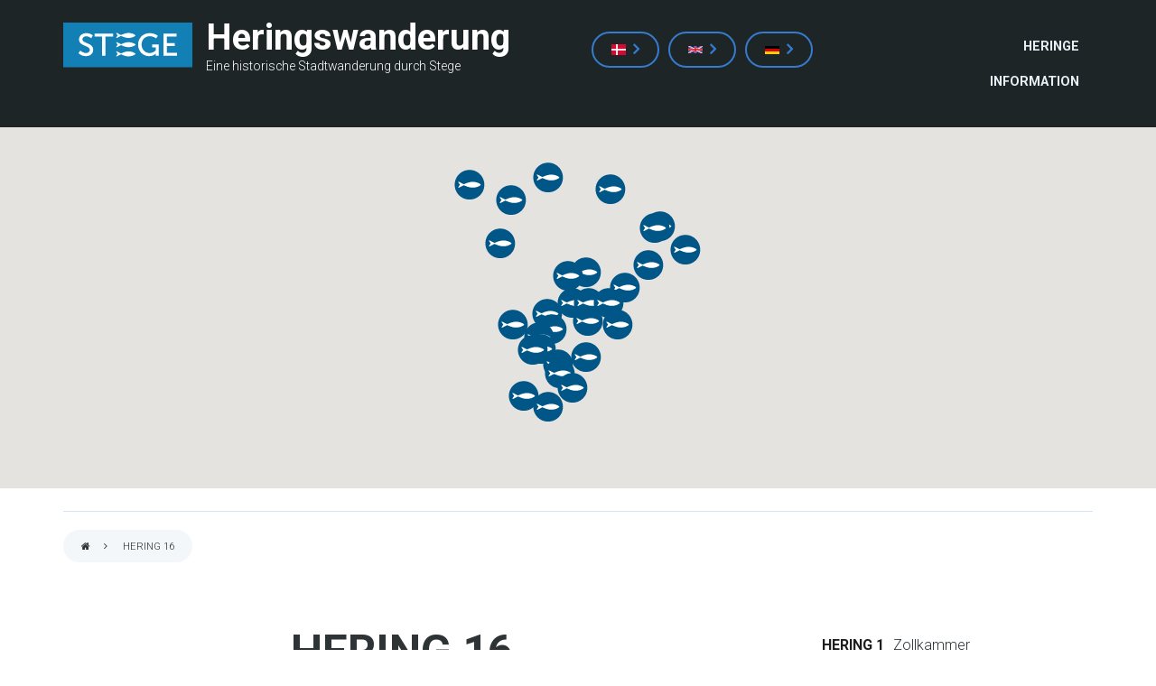

--- FILE ---
content_type: text/html; charset=UTF-8
request_url: https://www.silderuten.dk/index.php/de/hering/hering-16
body_size: 9874
content:
<!DOCTYPE html>
<html lang="de" dir="ltr" prefix="content: http://purl.org/rss/1.0/modules/content/  dc: http://purl.org/dc/terms/  foaf: http://xmlns.com/foaf/0.1/  og: http://ogp.me/ns#  rdfs: http://www.w3.org/2000/01/rdf-schema#  schema: http://schema.org/  sioc: http://rdfs.org/sioc/ns#  sioct: http://rdfs.org/sioc/types#  skos: http://www.w3.org/2004/02/skos/core#  xsd: http://www.w3.org/2001/XMLSchema# ">
  <head>
    <meta charset="utf-8" />
<meta name="Generator" content="Drupal 9 (https://www.drupal.org)" />
<meta name="MobileOptimized" content="width" />
<meta name="HandheldFriendly" content="true" />
<meta name="viewport" content="width=device-width, initial-scale=1.0" />
<link rel="icon" href="/core/misc/favicon.ico" type="image/vnd.microsoft.icon" />
<link rel="alternate" hreflang="da" href="http://www.silderuten.dk/index.php/da/sild/sild-16" />
<link rel="alternate" hreflang="en" href="http://www.silderuten.dk/index.php/en/herrings/herring-16" />
<link rel="alternate" hreflang="de" href="http://www.silderuten.dk/index.php/de/hering/hering-16" />
<link rel="canonical" href="http://www.silderuten.dk/index.php/de/hering/hering-16" />
<link rel="shortlink" href="http://www.silderuten.dk/index.php/de/node/155" />

    <title>Hering 16 | Heringswanderung</title>
    <link rel="stylesheet" media="all" href="/sites/default/files/css/css__nSY5YlvQ0gXeQ52Xvbj1PN_ctIwp9VF5kuejc2W6Qg.css" />
<link rel="stylesheet" media="all" href="/sites/default/files/css/css_uhySCcojA0eqio0m1aZ6060VMH0sEEHWZ7f6YYQcgzs.css" />
<link rel="stylesheet" media="all" href="/themes/custom/levelplus/css/components/messages.css?rmkamk" />
<link rel="stylesheet" media="all" href="/sites/default/files/css/css_AZcZPhM4XBS5VHJnVbm0HKKuhyVEu54x_KOAPmViUmY.css" />
<link rel="stylesheet" media="all" href="//fonts.googleapis.com/css?family=Roboto:400,400italic,700,300,700italic&amp;subset=latin-ext,latin,greek" />
<link rel="stylesheet" media="all" href="//fonts.googleapis.com/css?family=Source+Code+Pro&amp;subset=latin,latin-ext" />
<link rel="stylesheet" media="all" href="/themes/custom/levelplus/css/theme/color-blue.css?rmkamk" />
<link rel="stylesheet" media="all" href="/sites/default/files/css/css_7OrjtKdy42q6ggMcACxhob5DL2kOtNeA6XdE-W7dkN4.css" />

    <script src="/themes/custom/levelplus/js/mt-modernizr/mt-modernizr.js?v=3.11.7"></script>
<script src="/core/misc/modernizr-additional-tests.js?v=3.11.7"></script>

  </head>
  <body class="layout-one-sidebar layout-sidebar-second wide form-style-1 hff-05 pff-05 sff-05 slff-05 fixed-header-enabled parallax-active path-node page-node-type-mt-showcase">
        <a href="#main-content" class="visually-hidden focusable skip-link">
      Direkt zum Inhalt
    </a>
    
      <div class="dialog-off-canvas-main-canvas" data-off-canvas-main-canvas>
    
<div id="page-container" class="page-container">

          <div id="header-container" class="header-container colored-region dark">

      
                      <header id="header" role="banner" class="clearfix header fixed-width three-columns">
          <div class="container">
                        <div id="header-inside" class="clearfix header-inside">
              <div class="row">
                                  <div class="col-md-6 col-sm-12">
                    <div class="header-area">
                                            <div id="header-inside-first" class="clearfix header-inside-first">
                          <div class="region region-header-first">
    <div id="block-levelplus-branding" class="clearfix site-branding block block-system block-system-branding-block">
  
    
    <div class="logo-and-site-name-wrapper clearfix">
          <div class="logo">
        <a href="/de" title="Startseite" rel="home" class="site-branding__logo">
          <img src="/sites/default/files/stege-sildelogo.png" alt="Startseite" />
        </a>
      </div>
              <div class="site-name site-branding__name">
        <a href="/de" title="Startseite" rel="home">Heringswanderung</a>
      </div>
              <div class="site-slogan site-branding__slogan">Eine historische Stadtwanderung durch Stege</div>
      </div>
</div>

  </div>

                      </div>
                                          </div>
                  </div>
                                                  <div class="col-md-4 col-sm-12 ">
                    <div class="header-area">
                                            <div id="header-inside-second" class="clearfix header-inside-second">
                          <div class="region region-header">
    <div class="language-switcher-language-url block block-language block-language-blocklanguage-interface" id="block-languageswitcher" role="navigation">
  
    
      <div class="content">
      <ul class="links"><li hreflang="da" data-drupal-link-system-path="node/155" class="da"><a href="/index.php/da/sild/sild-16" class="language-link" hreflang="da" data-drupal-link-system-path="node/155">    <img class="language-icon" src="/modules/languageicons/flags/da.png" width="16" height="12" alt="Dansk" title="Dansk" loading="lazy" typeof="foaf:Image" />

</a></li><li hreflang="en" data-drupal-link-system-path="node/155" class="en"><a href="/index.php/en/herrings/herring-16" class="language-link" hreflang="en" data-drupal-link-system-path="node/155">    <img class="language-icon" src="/modules/languageicons/flags/en.png" width="16" height="12" alt="English" title="English" loading="lazy" typeof="foaf:Image" />

</a></li><li hreflang="de" data-drupal-link-system-path="node/155" class="de is-active"><a href="/index.php/de/hering/hering-16" class="language-link is-active" hreflang="de" data-drupal-link-system-path="node/155">    <img class="language-icon" src="/modules/languageicons/flags/de.png" width="16" height="12" alt="Deutsch" title="Deutsch" loading="lazy" typeof="foaf:Image" />

</a></li></ul>
    </div>
  </div>

  </div>

                      </div>
                                          </div>
                  </div>
                                                  <div class="col-md-2 col-sm-12">
                    <div class="header-area">
                                            <div id="header-inside-third" class="clearfix header-inside-third">
                                                                                                    <div id="main-navigation" class="clearfix main-navigation ">
                            <nav role="navigation">
                                <div class="region region-navigation">
    <nav role="navigation" aria-labelledby="block-levelplus-main-menu-menu" id="block-levelplus-main-menu" class="block block-menu navigation menu--main">
            
  <h2 class="visually-hidden" id="block-levelplus-main-menu-menu">Hauptnavigation</h2>
  

        
              <ul class="clearfix menu">
                    <li class="menu-item">
        <a href="/de/sild" data-drupal-link-system-path="sild">Heringe</a>
              </li>
                <li class="menu-item">
        <a href="/de/node/3" data-drupal-link-system-path="node/3">Information</a>
              </li>
        </ul>
  


  </nav>

  </div>

                            </nav>
                          </div>
                                                                        </div>
                                          </div>
                  </div>
                              </div>
            </div>
                      </div>
        </header>
              
    </div>
      
          <div id="banner" class="clearfix banner">
            <div id="banner-inside" class="clearfix banner-inside">
        <div class="banner-area">
            <div class="region region-banner">
    <div class="views-element-container block block-views block-views-blockmap2-block-1" id="block-views-block-map2-block-1-2">
  
    
      <div class="content">
      <div><div class="view view-map2 view-id-map2 view-display-id-block_1 js-view-dom-id-80d1728b9448e9d0dcb975055a8b2f9b972d2c675be67a5ee459acd289efddd9">
  
    
      
      <div class="view-content">
      <div  class="geolocation-map-wrapper" id="80d1728b9448e9d0dcb975055a8b2f9b972d2c675be67a5ee459acd289efddd9" data-map-type="google_maps">
    <div class="geolocation-map-controls">
          </div>

    <div class="geolocation-map-container js-show"></div>

            <div  data-views-row-index="0" class="geolocation-location js-hide" id="69645f8561d5c" data-lat="54.982562" data-lng="12.282864" data-set-marker="true" data-icon="/sites/default/files/stege-sild-35.png" typeof="Place">
  <span property="geo" typeof="GeoCoordinates">
    <meta property="latitude" content="54.982562" />
    <meta property="longitude" content="12.282864" />
  </span>

      <h2 class="location-title" property="name">Hering 1</h2>
  
      <div class="location-content"><div class="views-field views-field-title"><span class="field-content"><a href="/de/hering/hering-1" hreflang="de">Hering 1</a></span></div><div class="views-field views-field-field-mt-subheader-body"><div class="field-content"><p>Zollkammer</p>
</div></div></div>
  </div><div  data-views-row-index="1" class="geolocation-location js-hide" id="69645f856202b" data-lat="54.982268" data-lng="12.28401" data-set-marker="true" data-icon="/sites/default/files/stege-sild-35.png" typeof="Place">
  <span property="geo" typeof="GeoCoordinates">
    <meta property="latitude" content="54.982268" />
    <meta property="longitude" content="12.28401" />
  </span>

      <h2 class="location-title" property="name">Hering 2</h2>
  
      <div class="location-content"><div class="views-field views-field-title"><span class="field-content"><a href="/de/hering/hering-2" hreflang="de">Hering 2</a></span></div><div class="views-field views-field-field-mt-subheader-body"><div class="field-content"><p>Stege Burg</p>
</div></div></div>
  </div><div  data-views-row-index="2" class="geolocation-location js-hide" id="69645f85620b8" data-lat="54.982787" data-lng="12.285151" data-set-marker="true" data-icon="/sites/default/files/stege-sild-35.png" typeof="Place">
  <span property="geo" typeof="GeoCoordinates">
    <meta property="latitude" content="54.982787" />
    <meta property="longitude" content="12.285151" />
  </span>

      <h2 class="location-title" property="name">Hering 3</h2>
  
      <div class="location-content"><div class="views-field views-field-title"><span class="field-content"><a href="/de/hering/hering-3" hreflang="de">Hering 3</a></span></div><div class="views-field views-field-field-mt-subheader-body"><div class="field-content"><p>Lagerhaus, 1855 von Kaufmann Anton Wulff errichtet)</p>
</div></div></div>
  </div><div  data-views-row-index="3" class="geolocation-location js-hide" id="69645f8562131" data-lat="54.983615" data-lng="12.285803" data-set-marker="true" data-icon="/sites/default/files/stege-sild-35.png" typeof="Place">
  <span property="geo" typeof="GeoCoordinates">
    <meta property="latitude" content="54.983615" />
    <meta property="longitude" content="12.285803" />
  </span>

      <h2 class="location-title" property="name">Hering 4</h2>
  
      <div class="location-content"><div class="views-field views-field-title"><span class="field-content"><a href="/de/hering/hering-4" hreflang="de">Hering 4</a></span></div><div class="views-field views-field-field-mt-subheader-body"><div class="field-content"><p>Rosengårdsstræde</p>
</div></div></div>
  </div><div  data-views-row-index="4" class="geolocation-location js-hide" id="69645f85621a4" data-lat="54.984511" data-lng="12.287299" data-set-marker="true" data-icon="/sites/default/files/stege-sild-35.png" typeof="Place">
  <span property="geo" typeof="GeoCoordinates">
    <meta property="latitude" content="54.984511" />
    <meta property="longitude" content="12.287299" />
  </span>

      <h2 class="location-title" property="name">Hering 5</h2>
  
      <div class="location-content"><div class="views-field views-field-title"><span class="field-content"><a href="/de/hering/hering-5" hreflang="de">Hering 5</a></span></div><div class="views-field views-field-field-mt-subheader-body"><div class="field-content"><p>Sct. Knudsstræde</p>
</div></div></div>
  </div><div  data-views-row-index="5" class="geolocation-location js-hide" id="69645f8562216" data-lat="54.98656" data-lng="12.290513" data-set-marker="true" data-icon="/sites/default/files/stege-sild-35.png" typeof="Place">
  <span property="geo" typeof="GeoCoordinates">
    <meta property="latitude" content="54.98656" />
    <meta property="longitude" content="12.290513" />
  </span>

      <h2 class="location-title" property="name">Hering 6</h2>
  
      <div class="location-content"><div class="views-field views-field-title"><span class="field-content"><a href="/de/hering/hering-6" hreflang="de">Hering 6</a></span></div><div class="views-field views-field-field-mt-subheader-body"><div class="field-content"><p>Obstgarten und Gertrudskirche</p>
</div></div></div>
  </div><div  data-views-row-index="6" class="geolocation-location js-hide" id="69645f8562285" data-lat="54.987188" data-lng="12.289307" data-set-marker="true" data-icon="/sites/default/files/stege-sild-35.png" typeof="Place">
  <span property="geo" typeof="GeoCoordinates">
    <meta property="latitude" content="54.987188" />
    <meta property="longitude" content="12.289307" />
  </span>

      <h2 class="location-title" property="name">Hering 7</h2>
  
      <div class="location-content"><div class="views-field views-field-title"><span class="field-content"><a href="/de/hering/hering-7" hreflang="de">Hering 7</a></span></div><div class="views-field views-field-field-mt-subheader-body"><div class="field-content"><p>Mølleporten</p>
</div></div></div>
  </div><div  data-views-row-index="7" class="geolocation-location js-hide" id="69645f856233a" data-lat="54.987137" data-lng="12.289076" data-set-marker="true" data-icon="/sites/default/files/stege-sild-35.png" typeof="Place">
  <span property="geo" typeof="GeoCoordinates">
    <meta property="latitude" content="54.987137" />
    <meta property="longitude" content="12.289076" />
  </span>

      <h2 class="location-title" property="name">Hering 8</h2>
  
      <div class="location-content"><div class="views-field views-field-title"><span class="field-content"><a href="/de/hering/hering-8" hreflang="de">Hering 8</a></span></div><div class="views-field views-field-field-mt-subheader-body"><div class="field-content"><p>1813 errichteter Kaufmannshof</p>
</div></div></div>
  </div><div  data-views-row-index="8" class="geolocation-location js-hide" id="69645f85623ca" data-lat="54.988213" data-lng="12.28696" data-set-marker="true" data-icon="/sites/default/files/stege-sild-35.png" typeof="Place">
  <span property="geo" typeof="GeoCoordinates">
    <meta property="latitude" content="54.988213" />
    <meta property="longitude" content="12.28696" />
  </span>

      <h2 class="location-title" property="name">Hering 9</h2>
  
      <div class="location-content"><div class="views-field views-field-title"><span class="field-content"><a href="/de/hering/hering-9" hreflang="de">Hering 9</a></span></div><div class="views-field views-field-field-mt-subheader-body"><div class="field-content"><p>Madam Bertelsens Haus</p>
</div></div></div>
  </div><div  data-views-row-index="9" class="geolocation-location js-hide" id="69645f856243f" data-lat="54.988528" data-lng="12.284015" data-set-marker="true" data-icon="/sites/default/files/stege-sild-35.png" typeof="Place">
  <span property="geo" typeof="GeoCoordinates">
    <meta property="latitude" content="54.988528" />
    <meta property="longitude" content="12.284015" />
  </span>

      <h2 class="location-title" property="name">Hering 10</h2>
  
      <div class="location-content"><div class="views-field views-field-title"><span class="field-content"><a href="/de/hering/hering-10" hreflang="de">Hering 10</a></span></div><div class="views-field views-field-field-mt-subheader-body"><div class="field-content"><p>Birkelyhjemmet</p>
</div></div></div>
  </div><div  data-views-row-index="10" class="geolocation-location js-hide" id="69645f85624ba" data-lat="54.987914" data-lng="12.282236" data-set-marker="true" data-icon="/sites/default/files/stege-sild-35.png" typeof="Place">
  <span property="geo" typeof="GeoCoordinates">
    <meta property="latitude" content="54.987914" />
    <meta property="longitude" content="12.282236" />
  </span>

      <h2 class="location-title" property="name">Hering 11</h2>
  
      <div class="location-content"><div class="views-field views-field-title"><span class="field-content"><a href="/de/hering/hering-11" hreflang="de">Hering 11</a></span></div><div class="views-field views-field-field-mt-subheader-body"><div class="field-content"><p>1703 als Navigationsschule erbaut</p>
</div></div></div>
  </div><div  data-views-row-index="11" class="geolocation-location js-hide" id="69645f856253b" data-lat="54.988336" data-lng="12.280283" data-set-marker="true" data-icon="/sites/default/files/stege-sild-35.png" typeof="Place">
  <span property="geo" typeof="GeoCoordinates">
    <meta property="latitude" content="54.988336" />
    <meta property="longitude" content="12.280283" />
  </span>

      <h2 class="location-title" property="name">Hering 13</h2>
  
      <div class="location-content"><div class="views-field views-field-title"><span class="field-content"><a href="/de/hering/hering-13" hreflang="de">Hering 13</a></span></div><div class="views-field views-field-field-mt-subheader-body"><div class="field-content"><p>Strandpromenade von Stege</p>
</div></div></div>
  </div><div  data-views-row-index="12" class="geolocation-location js-hide" id="69645f85625be" data-lat="54.986723" data-lng="12.281729" data-set-marker="true" data-icon="/sites/default/files/stege-sild-35.png" typeof="Place">
  <span property="geo" typeof="GeoCoordinates">
    <meta property="latitude" content="54.986723" />
    <meta property="longitude" content="12.281729" />
  </span>

      <h2 class="location-title" property="name">Hering 14</h2>
  
      <div class="location-content"><div class="views-field views-field-title"><span class="field-content"><a href="/de/node/153" hreflang="de">Hering 14</a></span></div><div class="views-field views-field-field-mt-subheader-body"><div class="field-content"><p>Mittelalterlicher Strandverlauf</p>
</div></div></div>
  </div><div  data-views-row-index="13" class="geolocation-location js-hide" id="69645f8562630" data-lat="54.984519" data-lng="12.282319" data-set-marker="true" data-icon="/sites/default/files/stege-sild-35.png" typeof="Place">
  <span property="geo" typeof="GeoCoordinates">
    <meta property="latitude" content="54.984519" />
    <meta property="longitude" content="12.282319" />
  </span>

      <h2 class="location-title" property="name">Hering 15</h2>
  
      <div class="location-content"><div class="views-field views-field-title"><span class="field-content"><a href="/de/node/154" hreflang="de">Hering 15</a></span></div><div class="views-field views-field-field-mt-subheader-body"><div class="field-content"><p>Älteste Straße in Stege</p>
</div></div></div>
  </div><div  data-views-row-index="14" class="geolocation-location js-hide" id="69645f856269b" data-lat="54.984798" data-lng="12.283958" data-set-marker="true" data-icon="/sites/default/files/stege-sild-35.png" typeof="Place">
  <span property="geo" typeof="GeoCoordinates">
    <meta property="latitude" content="54.984798" />
    <meta property="longitude" content="12.283958" />
  </span>

      <h2 class="location-title" property="name">Hering 16</h2>
  
      <div class="location-content"><div class="views-field views-field-title"><span class="field-content"><a href="/de/hering/hering-16" hreflang="de">Hering 16</a></span></div><div class="views-field views-field-field-mt-subheader-body"><div class="field-content"><p>Benannt nach einem ehemaligen Färberhof</p>
</div></div></div>
  </div><div  data-views-row-index="15" class="geolocation-location js-hide" id="69645f8562737" data-lat="54.985105" data-lng="12.285158" data-set-marker="true" data-icon="/sites/default/files/stege-sild-35.png" typeof="Place">
  <span property="geo" typeof="GeoCoordinates">
    <meta property="latitude" content="54.985105" />
    <meta property="longitude" content="12.285158" />
  </span>

      <h2 class="location-title" property="name">Hering 17</h2>
  
      <div class="location-content"><div class="views-field views-field-title"><span class="field-content"><a href="/de/hering/hering-17" hreflang="de">Hering 17</a></span></div><div class="views-field views-field-field-mt-subheader-body"><div class="field-content"><p>Alter Kaufmannshof, Wohngebäude</p>
</div></div></div>
  </div><div  data-views-row-index="16" class="geolocation-location js-hide" id="69645f85627d1" data-lat="54.985833" data-lng="12.284958" data-set-marker="true" data-icon="/sites/default/files/stege-sild-35.png" typeof="Place">
  <span property="geo" typeof="GeoCoordinates">
    <meta property="latitude" content="54.985833" />
    <meta property="longitude" content="12.284958" />
  </span>

      <h2 class="location-title" property="name">Hering 18</h2>
  
      <div class="location-content"><div class="views-field views-field-title"><span class="field-content"><a href="/de/node/157" hreflang="de">Hering 18</a></span></div><div class="views-field views-field-field-mt-subheader-body"><div class="field-content"><p>Alter Viehweg</p>
</div></div></div>
  </div><div  data-views-row-index="17" class="geolocation-location js-hide" id="69645f8562870" data-lat="54.985931" data-lng="12.285806" data-set-marker="true" data-icon="/sites/default/files/stege-sild-35.png" typeof="Place">
  <span property="geo" typeof="GeoCoordinates">
    <meta property="latitude" content="54.985931" />
    <meta property="longitude" content="12.285806" />
  </span>

      <h2 class="location-title" property="name">Hering 19</h2>
  
      <div class="location-content"><div class="views-field views-field-title"><span class="field-content"><a href="/de/node/158" hreflang="de">Hering 19</a></span></div><div class="views-field views-field-field-mt-subheader-body"><div class="field-content"><p>Ehem. Skammestræde, die kurze Gasse</p>
</div></div></div>
  </div><div  data-views-row-index="18" class="geolocation-location js-hide" id="69645f85628e4" data-lat="54.985088" data-lng="12.285916" data-set-marker="true" data-icon="/sites/default/files/stege-sild-35.png" typeof="Place">
  <span property="geo" typeof="GeoCoordinates">
    <meta property="latitude" content="54.985088" />
    <meta property="longitude" content="12.285916" />
  </span>

      <h2 class="location-title" property="name">Hering 20</h2>
  
      <div class="location-content"><div class="views-field views-field-title"><span class="field-content"><a href="/de/node/159" hreflang="de">Hering 20</a></span></div><div class="views-field views-field-field-mt-subheader-body"><div class="field-content"><p>Rathaus, 1854 erbaut</p>
</div></div></div>
  </div><div  data-views-row-index="19" class="geolocation-location js-hide" id="69645f8562951" data-lat="54.986131" data-lng="12.288786" data-set-marker="true" data-icon="/sites/default/files/stege-sild-35.png" typeof="Place">
  <span property="geo" typeof="GeoCoordinates">
    <meta property="latitude" content="54.986131" />
    <meta property="longitude" content="12.288786" />
  </span>

      <h2 class="location-title" property="name">Hering 21</h2>
  
      <div class="location-content"><div class="views-field views-field-title"><span class="field-content"><a href="/de/node/160" hreflang="de">Hering 21</a></span></div><div class="views-field views-field-field-mt-subheader-body"><div class="field-content"><p>Gänsemarkt, Marktplatz für den Handel mit geflügelten Wesen</p>
</div></div></div>
  </div><div  data-views-row-index="20" class="geolocation-location js-hide" id="69645f85629bc" data-lat="54.985529" data-lng="12.287658" data-set-marker="true" data-icon="/sites/default/files/stege-sild-35.png" typeof="Place">
  <span property="geo" typeof="GeoCoordinates">
    <meta property="latitude" content="54.985529" />
    <meta property="longitude" content="12.287658" />
  </span>

      <h2 class="location-title" property="name">Hering 22</h2>
  
      <div class="location-content"><div class="views-field views-field-title"><span class="field-content"><a href="/de/node/163" hreflang="de">Hering 22</a></span></div><div class="views-field views-field-field-mt-subheader-body"><div class="field-content"><p>Die Südseite der Storegade</p></div></div></div>
  </div><div  data-views-row-index="21" class="geolocation-location js-hide" id="69645f8562a26" data-lat="54.985105" data-lng="12.286858" data-set-marker="true" data-icon="/sites/default/files/stege-sild-35.png" typeof="Place">
  <span property="geo" typeof="GeoCoordinates">
    <meta property="latitude" content="54.985105" />
    <meta property="longitude" content="12.286858" />
  </span>

      <h2 class="location-title" property="name">Hering 23</h2>
  
      <div class="location-content"><div class="views-field views-field-title"><span class="field-content"><a href="/de/node/164" hreflang="de">Hering 23</a></span></div><div class="views-field views-field-field-mt-subheader-body"><div class="field-content"><p>Kaufmannshof, Discontobank und Bürgerservice</p></div></div></div>
  </div><div  data-views-row-index="22" class="geolocation-location js-hide" id="69645f8562a90" data-lat="54.984604" data-lng="12.285907" data-set-marker="true" data-icon="/sites/default/files/stege-sild-35.png" typeof="Place">
  <span property="geo" typeof="GeoCoordinates">
    <meta property="latitude" content="54.984604" />
    <meta property="longitude" content="12.285907" />
  </span>

      <h2 class="location-title" property="name">Hering 24</h2>
  
      <div class="location-content"><div class="views-field views-field-title"><span class="field-content"><a href="/de/node/165" hreflang="de">Hering 24</a></span></div><div class="views-field views-field-field-mt-subheader-body"><div class="field-content"><p>Alter Kaufmannshof</p></div></div></div>
  </div><div  data-views-row-index="23" class="geolocation-location js-hide" id="69645f8562bf3" data-lat="54.984376" data-lng="12.284158" data-set-marker="true" data-icon="/sites/default/files/stege-sild-35.png" typeof="Place">
  <span property="geo" typeof="GeoCoordinates">
    <meta property="latitude" content="54.984376" />
    <meta property="longitude" content="12.284158" />
  </span>

      <h2 class="location-title" property="name">Hering 25</h2>
  
      <div class="location-content"><div class="views-field views-field-title"><span class="field-content"><a href="/de/hering/hering-25" hreflang="de">Hering 25</a></span></div><div class="views-field views-field-field-mt-subheader-body"><div class="field-content"><p>Torvestræde</p></div></div></div>
  </div><div  data-views-row-index="24" class="geolocation-location js-hide" id="69645f8562cc7" data-lat="54.984168" data-lng="12.283578" data-set-marker="true" data-icon="/sites/default/files/stege-sild-35.png" typeof="Place">
  <span property="geo" typeof="GeoCoordinates">
    <meta property="latitude" content="54.984168" />
    <meta property="longitude" content="12.283578" />
  </span>

      <h2 class="location-title" property="name">Hering 26</h2>
  
      <div class="location-content"><div class="views-field views-field-title"><span class="field-content"><a href="/de/hering/hering-26" hreflang="de">Hering 26</a></span></div><div class="views-field views-field-field-mt-subheader-body"><div class="field-content"><p>St. Hans Kirche: Gemeindezentrum, Kirche und mittelalterlicher Garten</p></div></div></div>
  </div><div  data-views-row-index="25" class="geolocation-location js-hide" id="69645f8562d75" data-lat="54.983849" data-lng="12.28365" data-set-marker="true" data-icon="/sites/default/files/stege-sild-35.png" typeof="Place">
  <span property="geo" typeof="GeoCoordinates">
    <meta property="latitude" content="54.983849" />
    <meta property="longitude" content="12.28365" />
  </span>

      <h2 class="location-title" property="name">Hering 27</h2>
  
      <div class="location-content"><div class="views-field views-field-title"><span class="field-content"><a href="/de/node/168" hreflang="de">Hering 27</a></span></div><div class="views-field views-field-field-mt-subheader-body"><div class="field-content"><p>Das einzige bewohnte mittelalterliche Haus auf Møn</p></div></div></div>
  </div><div  data-views-row-index="26" class="geolocation-location js-hide" id="69645f8562e39" data-lat="54.983832" data-lng="12.283285" data-set-marker="true" data-icon="/sites/default/files/stege-sild-35.png" typeof="Place">
  <span property="geo" typeof="GeoCoordinates">
    <meta property="latitude" content="54.983832" />
    <meta property="longitude" content="12.283285" />
  </span>

      <h2 class="location-title" property="name">Hering 28</h2>
  
      <div class="location-content"><div class="views-field views-field-title"><span class="field-content"><a href="/de/node/169" hreflang="de">Hering 28</a></span></div><div class="views-field views-field-field-mt-subheader-body"><div class="field-content"><p>Alte Straße mit besonderem Verlauf</p></div></div></div>
  </div><div  data-views-row-index="27" class="geolocation-location js-hide" id="69645f8562f4f" data-lat="54.983419" data-lng="12.28447" data-set-marker="true" data-icon="/sites/default/files/stege-sild-35.png" typeof="Place">
  <span property="geo" typeof="GeoCoordinates">
    <meta property="latitude" content="54.983419" />
    <meta property="longitude" content="12.28447" />
  </span>

      <h2 class="location-title" property="name">Hering 29</h2>
  
      <div class="location-content"><div class="views-field views-field-title"><span class="field-content"><a href="/de/node/170" hreflang="de">Hering 29</a></span></div><div class="views-field views-field-field-mt-subheader-body"><div class="field-content"><p>Store Kirkestræde und Hotel Møen</p></div></div></div>
  </div><div  data-views-row-index="28" class="geolocation-location js-hide" id="69645f8562ffe" data-lat="54.983186" data-lng="12.28454" data-set-marker="true" data-icon="/sites/default/files/stege-sild-35.png" typeof="Place">
  <span property="geo" typeof="GeoCoordinates">
    <meta property="latitude" content="54.983186" />
    <meta property="longitude" content="12.28454" />
  </span>

      <h2 class="location-title" property="name">Hering 30</h2>
  
      <div class="location-content"><div class="views-field views-field-title"><span class="field-content"><a href="/de/node/171" hreflang="de">Hering 30</a></span></div><div class="views-field views-field-field-mt-subheader-body"><div class="field-content"><p>Luffes gård</p></div></div></div>
  </div>
    </div>

    </div>
  
          </div>
</div>

    </div>
  </div>

  </div>

        </div>
      </div>
          </div>
      
    <div id="page-start" class="clearfix"></div>

    <div id="page" class="clearfix page">

          <div class="container">
        <div class="row">
          <div class="col-md-12">
              <div class="region region-system-messages">
    <div data-drupal-messages-fallback class="hidden"></div>
<div id="block-levelplus-breadcrumbs" class="block block-system block-system-breadcrumb-block">
  
    
      <div class="content">
        <nav class="breadcrumb" role="navigation" aria-labelledby="system-breadcrumb">
    <h2 id="system-breadcrumb" class="visually-hidden">Pfadnavigation</h2>
    <ol>
          <li>
                  <a href="/index.php/de">Startseite</a>
          <span class="breadcrumb-separator fa fa-angle-right"></span>
              </li>
          <li>
                  Hering 16
              </li>
        </ol>
  </nav>

    </div>
  </div>

  </div>

          </div>
        </div>
      </div>
    
    
        <div id="main-content" class="clearfix main-content white-region">
      <div class="container">
        <div class="row">
          <section class="col-md-8">
                        <div id="main" class="clearfix main main-area"
              >
                                <div class="region region-content">
    <div id="block-levelplus-page-title" class="block block-core block-page-title-block">
  
    
      <div class="content">
      
  <h1 class="title page-title"><span class="field field--name-title field--type-string field--label-hidden">Hering 16</span>
</h1>


    </div>
  </div>
<div id="block-levelplus-content" class="block block-system block-system-main-block">
  
    
      <div class="content">
      
<article data-history-node-id="155" role="article" about="/index.php/de/hering/hering-16" class="node node--type-mt-showcase node--promoted node--view-mode-full clearfix">
  <header>
    
        
        </header>
  <div class="node--content-container">
          <div class="node--content clearfix">
        
            <div class="clearfix text-formatted field field--name-field-mt-subheader-body field--type-text-with-summary field--label-hidden field__item"><p>Benannt nach einem ehemaligen Färberhof</p>
</div>
      
            <div class="clearfix text-formatted field field--name-body field--type-text-with-summary field--label-hidden field__item"><p>Die Farverstræde war im Mittelalter eine schmale Passage zwischen der damal-igen Langestræde und dem Marktplatz. Benannt wurde Sie nach dem Farvergården (Färberhof), der von 1758-83 zum Zucht- und Manufakturhaus in der Langestræde gehörte. Der Hof lag an der Ecke Farverstræde/Marktplatz und das angrenzende Fachwerkhaus war als Pferdestall und Stampfwerk für die Färberei eingerichtet. Die Insassen des Zucht- und Manufakturhauses gingen jeden Tag durch die Langestræde zum Färberhof, wo sie beim Einfärben der gewebten Textilien mithalfen.</p>

<p>Wenn Sie die Farverstræde Nr. 6 passiert haben, sehen Sie direkt vor dem Eingang zum Kammerrådgården (Hering Nr. 17) ein kleineres Haus, das 1857 erbaut und als Waschhaus und als Kammern für die Dienerschaft eingerichtet wurde. Hier entfaltete sich ein munteres Leben, was dem Haus bis in heutige Zeiten im Volksmund den Namen „Sorgenfri“ (Sorgenfrei) einbrachte!</p></div>
        
      <div class="field field--name-field-image field--type-image field--label-hidden field__items">
      <div class="images-container clearfix">
        <div class="image-preview clearfix">
          <div class="image-wrapper clearfix">
            <div class="field__item">
                <a class="overlayed image-popup" href="/index.php/sites/default/files/2018-10/BA5FE99A-1565-4E3D-9B4E-1E3395162ADC.jpeg"><img loading="lazy" src="/sites/default/files/styles/large/public/2018-10/BA5FE99A-1565-4E3D-9B4E-1E3395162ADC.jpeg?itok=hZ8xxM1r" width="750" height="500" alt="Farverstræde" typeof="foaf:Image" class="image-style-large" />

<span class="overlay"><i class="fa fa-plus"></i></span></a>

            </div>
          </div>
        </div>
              </div>
    </div>
  
            <div class="field field--name-field-location field--type-geolocation field--label-hidden field__item"><div  class="geolocation-map-wrapper" id="map-69649a0be90ee" data-map-type="google_maps">
    <div class="geolocation-map-controls">
          </div>

    <div class="geolocation-map-container js-show"></div>

            <div  class="geolocation-location js-hide" id="69649a0c3a9b9" data-lat="54.984798" data-lng="12.283958" data-set-marker="true" typeof="Place">
  <span property="geo" typeof="GeoCoordinates">
    <meta property="latitude" content="54.984798" />
    <meta property="longitude" content="12.283958" />
  </span>

      <h2 class="location-title" property="name">54.984798, 12.283958</h2>
  
  </div>
    </div>
</div>
      
    
    </div>
  </div>
</article>

    </div>
  </div>

  </div>

                          </div>
                      </section>
                                <aside class="col-md-4 fix-sidebar-second">
                            <section id="sidebar-second" class="sidebar sidebar-second clearfix"
                >
                  <div class="region region-sidebar-second">
    <div class="views-element-container block block-views block-views-blockmt-showcases-block-5" id="block-views-block-mt-showcases-block-5-2">
  
    
      <div class="content">
      <div><div class="view-sild clearfix view view-mt-showcases view-id-mt_showcases view-display-id-block_5 js-view-dom-id-dac063bfc6a899a8b9f5b9c7f1a0db9d59f74a736ad8a662bfc0fcca2ba11410">
  
    
      
      <div class="view-content">
          <div class="views-row"><div class="views-field views-field-title"><span class="field-content"><a href="/index.php/de/hering/hering-1" hreflang="de">Hering 1</a></span></div><div class="views-field views-field-field-mt-subheader-body"><span class="field-content clearfix"><a href="/index.php/de/hering/hering-1"><p>Zollkammer</p>
</a></span></div></div>
    <div class="views-row"><div class="views-field views-field-title"><span class="field-content"><a href="/index.php/de/hering/hering-2" hreflang="de">Hering 2</a></span></div><div class="views-field views-field-field-mt-subheader-body"><span class="field-content clearfix"><a href="/index.php/de/hering/hering-2"><p>Stege Burg</p>
</a></span></div></div>
    <div class="views-row"><div class="views-field views-field-title"><span class="field-content"><a href="/index.php/de/hering/hering-3" hreflang="de">Hering 3</a></span></div><div class="views-field views-field-field-mt-subheader-body"><span class="field-content clearfix"><a href="/index.php/de/hering/hering-3"><p>Lagerhaus, 1855 von Kaufmann Anton Wulff errichtet)</p>
</a></span></div></div>
    <div class="views-row"><div class="views-field views-field-title"><span class="field-content"><a href="/index.php/de/hering/hering-4" hreflang="de">Hering 4</a></span></div><div class="views-field views-field-field-mt-subheader-body"><span class="field-content clearfix"><a href="/index.php/de/hering/hering-4"><p>Rosengårdsstræde</p>
</a></span></div></div>
    <div class="views-row"><div class="views-field views-field-title"><span class="field-content"><a href="/index.php/de/hering/hering-5" hreflang="de">Hering 5</a></span></div><div class="views-field views-field-field-mt-subheader-body"><span class="field-content clearfix"><a href="/index.php/de/hering/hering-5"><p>Sct. Knudsstræde</p>
</a></span></div></div>
    <div class="views-row"><div class="views-field views-field-title"><span class="field-content"><a href="/index.php/de/hering/hering-6" hreflang="de">Hering 6</a></span></div><div class="views-field views-field-field-mt-subheader-body"><span class="field-content clearfix"><a href="/index.php/de/hering/hering-6"><p>Obstgarten und Gertrudskirche</p>
</a></span></div></div>
    <div class="views-row"><div class="views-field views-field-title"><span class="field-content"><a href="/index.php/de/hering/hering-7" hreflang="de">Hering 7</a></span></div><div class="views-field views-field-field-mt-subheader-body"><span class="field-content clearfix"><a href="/index.php/de/hering/hering-7"><p>Mølleporten</p>
</a></span></div></div>
    <div class="views-row"><div class="views-field views-field-title"><span class="field-content"><a href="/index.php/de/hering/hering-8" hreflang="de">Hering 8</a></span></div><div class="views-field views-field-field-mt-subheader-body"><span class="field-content clearfix"><a href="/index.php/de/hering/hering-8"><p>1813 errichteter Kaufmannshof</p>
</a></span></div></div>
    <div class="views-row"><div class="views-field views-field-title"><span class="field-content"><a href="/index.php/de/hering/hering-9" hreflang="de">Hering 9</a></span></div><div class="views-field views-field-field-mt-subheader-body"><span class="field-content clearfix"><a href="/index.php/de/hering/hering-9"><p>Madam Bertelsens Haus</p>
</a></span></div></div>
    <div class="views-row"><div class="views-field views-field-title"><span class="field-content"><a href="/index.php/de/hering/hering-10" hreflang="de">Hering 10</a></span></div><div class="views-field views-field-field-mt-subheader-body"><span class="field-content clearfix"><a href="/index.php/de/hering/hering-10"><p>Birkelyhjemmet</p>
</a></span></div></div>
    <div class="views-row"><div class="views-field views-field-title"><span class="field-content"><a href="/index.php/de/hering/hering-11" hreflang="de">Hering 11</a></span></div><div class="views-field views-field-field-mt-subheader-body"><span class="field-content clearfix"><a href="/index.php/de/hering/hering-11"><p>1703 als Navigationsschule erbaut</p>
</a></span></div></div>
    <div class="views-row"><div class="views-field views-field-title"><span class="field-content"><a href="/index.php/de/node/176" hreflang="de">Hering 12</a></span></div><div class="views-field views-field-field-mt-subheader-body"><span class="field-content clearfix"><a href="/index.php/de/node/176"><p>Der Wall endet an der STEGE BUGT</p></a></span></div></div>
    <div class="views-row"><div class="views-field views-field-title"><span class="field-content"><a href="/index.php/de/hering/hering-13" hreflang="de">Hering 13</a></span></div><div class="views-field views-field-field-mt-subheader-body"><span class="field-content clearfix"><a href="/index.php/de/hering/hering-13"><p>Strandpromenade von Stege</p>
</a></span></div></div>
    <div class="views-row"><div class="views-field views-field-title"><span class="field-content"><a href="/index.php/de/node/153" hreflang="de">Hering 14</a></span></div><div class="views-field views-field-field-mt-subheader-body"><span class="field-content clearfix"><a href="/index.php/de/node/153"><p>Mittelalterlicher Strandverlauf</p>
</a></span></div></div>
    <div class="views-row"><div class="views-field views-field-title"><span class="field-content"><a href="/index.php/de/node/154" hreflang="de">Hering 15</a></span></div><div class="views-field views-field-field-mt-subheader-body"><span class="field-content clearfix"><a href="/index.php/de/node/154"><p>Älteste Straße in Stege</p>
</a></span></div></div>
    <div class="views-row"><div class="views-field views-field-title"><span class="field-content"><a href="/index.php/de/hering/hering-16" hreflang="de">Hering 16</a></span></div><div class="views-field views-field-field-mt-subheader-body"><span class="field-content clearfix"><a href="/index.php/de/hering/hering-16"><p>Benannt nach einem ehemaligen Färberhof</p>
</a></span></div></div>
    <div class="views-row"><div class="views-field views-field-title"><span class="field-content"><a href="/index.php/de/hering/hering-17" hreflang="de">Hering 17</a></span></div><div class="views-field views-field-field-mt-subheader-body"><span class="field-content clearfix"><a href="/index.php/de/hering/hering-17"><p>Alter Kaufmannshof, Wohngebäude</p>
</a></span></div></div>
    <div class="views-row"><div class="views-field views-field-title"><span class="field-content"><a href="/index.php/de/node/157" hreflang="de">Hering 18</a></span></div><div class="views-field views-field-field-mt-subheader-body"><span class="field-content clearfix"><a href="/index.php/de/node/157"><p>Alter Viehweg</p>
</a></span></div></div>
    <div class="views-row"><div class="views-field views-field-title"><span class="field-content"><a href="/index.php/de/node/158" hreflang="de">Hering 19</a></span></div><div class="views-field views-field-field-mt-subheader-body"><span class="field-content clearfix"><a href="/index.php/de/node/158"><p>Ehem. Skammestræde, die kurze Gasse</p>
</a></span></div></div>
    <div class="views-row"><div class="views-field views-field-title"><span class="field-content"><a href="/index.php/de/node/159" hreflang="de">Hering 20</a></span></div><div class="views-field views-field-field-mt-subheader-body"><span class="field-content clearfix"><a href="/index.php/de/node/159"><p>Rathaus, 1854 erbaut</p>
</a></span></div></div>
    <div class="views-row"><div class="views-field views-field-title"><span class="field-content"><a href="/index.php/de/node/160" hreflang="de">Hering 21</a></span></div><div class="views-field views-field-field-mt-subheader-body"><span class="field-content clearfix"><a href="/index.php/de/node/160"><p>Gänsemarkt, Marktplatz für den Handel mit geflügelten Wesen</p>
</a></span></div></div>
    <div class="views-row"><div class="views-field views-field-title"><span class="field-content"><a href="/index.php/de/node/163" hreflang="de">Hering 22</a></span></div><div class="views-field views-field-field-mt-subheader-body"><span class="field-content clearfix"><a href="/index.php/de/node/163"><p>Die Südseite der Storegade</p></a></span></div></div>
    <div class="views-row"><div class="views-field views-field-title"><span class="field-content"><a href="/index.php/de/node/164" hreflang="de">Hering 23</a></span></div><div class="views-field views-field-field-mt-subheader-body"><span class="field-content clearfix"><a href="/index.php/de/node/164"><p>Kaufmannshof, Discontobank und Bürgerservice</p></a></span></div></div>
    <div class="views-row"><div class="views-field views-field-title"><span class="field-content"><a href="/index.php/de/node/165" hreflang="de">Hering 24</a></span></div><div class="views-field views-field-field-mt-subheader-body"><span class="field-content clearfix"><a href="/index.php/de/node/165"><p>Alter Kaufmannshof</p></a></span></div></div>
    <div class="views-row"><div class="views-field views-field-title"><span class="field-content"><a href="/index.php/de/hering/hering-25" hreflang="de">Hering 25</a></span></div><div class="views-field views-field-field-mt-subheader-body"><span class="field-content clearfix"><a href="/index.php/de/hering/hering-25"><p>Torvestræde</p></a></span></div></div>
    <div class="views-row"><div class="views-field views-field-title"><span class="field-content"><a href="/index.php/de/hering/hering-26" hreflang="de">Hering 26</a></span></div><div class="views-field views-field-field-mt-subheader-body"><span class="field-content clearfix"><a href="/index.php/de/hering/hering-26"><p>St. Hans Kirche: Gemeindezentrum, Kirche und mittelalterlicher Garten</p></a></span></div></div>
    <div class="views-row"><div class="views-field views-field-title"><span class="field-content"><a href="/index.php/de/node/168" hreflang="de">Hering 27</a></span></div><div class="views-field views-field-field-mt-subheader-body"><span class="field-content clearfix"><a href="/index.php/de/node/168"><p>Das einzige bewohnte mittelalterliche Haus auf Møn</p></a></span></div></div>
    <div class="views-row"><div class="views-field views-field-title"><span class="field-content"><a href="/index.php/de/node/169" hreflang="de">Hering 28</a></span></div><div class="views-field views-field-field-mt-subheader-body"><span class="field-content clearfix"><a href="/index.php/de/node/169"><p>Alte Straße mit besonderem Verlauf</p></a></span></div></div>
    <div class="views-row"><div class="views-field views-field-title"><span class="field-content"><a href="/index.php/de/node/170" hreflang="de">Hering 29</a></span></div><div class="views-field views-field-field-mt-subheader-body"><span class="field-content clearfix"><a href="/index.php/de/node/170"><p>Store Kirkestræde und Hotel Møen</p></a></span></div></div>
    <div class="views-row"><div class="views-field views-field-title"><span class="field-content"><a href="/index.php/de/node/171" hreflang="de">Hering 30</a></span></div><div class="views-field views-field-field-mt-subheader-body"><span class="field-content clearfix"><a href="/index.php/de/node/171"><p>Luffes gård</p></a></span></div></div>
    <div class="views-row"><div class="views-field views-field-title"><span class="field-content"><a href="/index.php/de/hering/lendemarke" hreflang="de">Lendemarke</a></span></div><div class="views-field views-field-field-mt-subheader-body"><span class="field-content clearfix"><a href="/index.php/de/hering/lendemarke"><p>Der Stadtteil der Industrialisierung</p></a></span></div></div>

    </div>
  
      
          </div>
</div>

    </div>
  </div>

  </div>

              </section>
                          </aside>
                  </div>
      </div>
    </div>
    
    
    
    
    
    
                <div id="highlighted-bottom" class="clearfix highlighted-bottom colored-region">
        <div id="highlighted-bottom-transparent-bg" class="highlighted-bottom-transparent-bg"></div>
        <div class="container">
                    <div id="highlighted-bottom-inside" class="clearfix highlighted-bottom-inside"
            >
            <div class="row">
              <div class="col-md-12">
                <div class="highlighted-bottom-area">
                    <div class="region region-highlighted-bottom">
    <div id="block-copyright-2" class="block block-block-content block-block-content77bbdaf0-f40e-46e6-9ecf-f4cb3eb9f644">
  
    
      <div class="content">
      
            <div class="clearfix text-formatted field field--name-body field--type-text-with-summary field--label-hidden field__item"><p style="text-align: center;">Copyright © 2018 Silderuten.dk. Tak til Vordingborg Kommune, Lions Club og Stege Byjubilæumskomité for økonomisk støtte</p>

<p style="text-align: center;">Silderuten.dk er produceret af <a href="https://pihl.net">Morten Pihl Design</a>. Alle fotos og videoer er beskyttet af loven om ophavsret.</p>
</div>
      
    </div>
  </div>
<div id="block-genericblock-2" class="block block-block-content block-block-contentfae21d9e-1b0b-418f-b1a1-e4f297688838">
  
    
      <div class="content">
      
            <div class="clearfix text-formatted field field--name-body field--type-text-with-summary field--label-hidden field__item"><div align="center"><img alt="Vordingborg Kommune" data-entity-type="file" data-entity-uuid="ce8d6719-cdc7-47f8-9d4f-4de1208826d8" src="/sites/default/files/inline-images/vordingborg_logo.gif" width="237" height="90" loading="lazy" />   <img alt="Lions Club" data-entity-type="file" data-entity-uuid="647b689f-0d70-42fd-b6ea-e57e04a5f62f" src="/sites/default/files/inline-images/lionlogo_2c_small.gif" width="120" height="113" loading="lazy" />  <img alt="Stege 750" data-entity-type="file" data-entity-uuid="ac83e86c-41e5-4a20-87ab-41cd3155419f" src="/sites/default/files/inline-images/stege-750_1.png" width="200" height="105" loading="lazy" /></div></div>
      
    </div>
  </div>

  </div>

                </div>
              </div>
            </div>
          </div>
                  </div>
      </div>
          
  </div>
  
  
  
  
        <div id="toTop" class="to-top"><i class="fa fa-angle-double-up"></i></div>
    
</div>

  </div>

    
    <script type="application/json" data-drupal-selector="drupal-settings-json">{"path":{"baseUrl":"\/index.php\/","scriptPath":null,"pathPrefix":"de\/","currentPath":"node\/155","currentPathIsAdmin":false,"isFront":false,"currentLanguage":"de"},"pluralDelimiter":"\u0003","suppressDeprecationErrors":true,"ajaxPageState":{"libraries":"classy\/base,classy\/messages,classy\/node,core\/normalize,geolocation\/map_center.client_location,geolocation\/map_center.fitlocations,geolocation_google_maps\/commonmap.google,geolocation_google_maps\/google,geolocation_google_maps\/mapfeature.control_fullscreen,geolocation_google_maps\/mapfeature.control_maptype,geolocation_google_maps\/mapfeature.control_zoom,geolocation_google_maps\/mapfeature.marker_infowindow,levelplus\/bootstrap,levelplus\/color-blue,levelplus\/fixed-header,levelplus\/fontawesome,levelplus\/fonts-id-05,levelplus\/fonts-sourcecodepro,levelplus\/global-styling,levelplus\/local-stylesheets,levelplus\/magnific-popup-field-image-init,levelplus\/messages,levelplus\/parallax-init,levelplus\/to-top,system\/base,views\/views.ajax,views\/views.module","theme":"levelplus","theme_token":null},"ajaxTrustedUrl":[],"levelplus":{"slideshowCaptionOpacity":0.4,"sliderRevolutionFullWidthInit":{"slideshowFullWidthEffectTime":10000,"slideshowFullWidthInitialHeight":630,"slideshowFullWidthBulletsPosition":"center"},"sliderRevolutionFullScreenInit":{"slideshowFullScreenEffectTime":10000,"slideshowFullScreenBulletsPosition":"left"},"sliderRevolutionBoxedWidthInit":{"slideshowBoxedWidthEffectTime":10000,"slideshowBoxedWidthInitialHeight":630,"slideshowBoxedWidthBulletsPosition":"center"},"sliderRevolutionInternalBannerInit":{"slideshowInternalBannerEffectTime":10000,"slideshowInternalBannerInitialHeight":630,"slideshowInternalBannerBulletsPosition":"left"},"owlCarouselTestimonialsInit":{"owlTestimonialsEffectTime":false},"flexsliderTestimonialsInit":{"TestimonialsSliderEffect":"slide","TestimonialsSliderEffectTime":5000},"flexsliderInPageInit":{"inPageSliderEffect":"slide"},"owlCarouselCompaniesInit":{"owlCompaniesEffectTime":false},"owlCarouselPromotedPostsInit":{"owlPostsEffectTime":false},"owlCarouselTeamInit":{"owlTeamEffectTime":false},"transparentHeader":{"transparentHeaderOpacity":0.9},"ParallaxAndVideoBg":{"ParallaxAndVideoBgOpacity":0.65},"VideoBackgroundInit":{"PathToVideo_mp4":"http:\/\/www.silderuten.dk\/themes\/custom\/levelplus\/videos\/background-video.mp4","PathToVideo_webm":"http:\/\/www.silderuten.dk\/themes\/custom\/levelplus\/videos\/background-video.webm","pathToVideo_jpg":"http:\/\/www.silderuten.dk\/themes\/custom\/levelplus\/videos\/background-video.jpg"},"isotopeFiltersMasonryInit":{"isotopeFiltersText":"Alle"},"nodeSideAffix":{"affixAdminHeigth":79,"affixFixedHeaderHeigth":72}},"geolocation":{"maps":{"map-69649a0be90ee":{"map_center":{"fit_bounds":{"map_center_id":"fit_bounds","option_id":"fit_bounds","settings":{"min_zoom":null,"reset_zoom":true},"weight":-101}},"settings":{"google_map_settings":{"map_features":{"marker_infowindow":{"enabled":true,"weight":0,"settings":{"info_auto_display":false,"disable_auto_pan":true,"info_window_solitary":true,"max_width":null}},"control_locate":{"enabled":false,"weight":0,"settings":{"position":"TOP_LEFT"}},"control_zoom":{"enabled":true,"weight":0,"settings":{"position":"RIGHT_CENTER","behavior":"default","style":"LARGE"}},"control_maptype":{"enabled":true,"weight":0,"settings":{"position":"RIGHT_BOTTOM","behavior":"default","style":"DEFAULT"}},"marker_infobubble":{"weight":0,"settings":{"close_other":1,"close_button":0,"close_button_src":"","shadow_style":0,"padding":10,"border_radius":8,"border_width":2,"border_color":"#039be5","background_color":"#fff","min_width":null,"max_width":550,"min_height":null,"max_height":null,"arrow_style":2,"arrow_position":30,"arrow_size":10},"enabled":false},"control_streetview":{"weight":0,"settings":{"position":"TOP_LEFT","behavior":"default"},"enabled":false},"map_restriction":{"weight":0,"settings":{"north":"","south":"","east":"","west":"","strict":true},"enabled":false},"map_type_style":{"weight":0,"settings":{"style":"\u0022\u0022"},"enabled":false},"marker_clusterer":{"weight":0,"settings":{"image_path":"","styles":"","max_zoom":15,"minimum_cluster_size":2,"zoom_on_click":true,"average_center":false,"grid_size":60},"enabled":false},"marker_icon":{"weight":0,"settings":{"marker_icon_path":"","anchor":{"x":0,"y":0},"origin":{"x":0,"y":0},"label_origin":{"x":0,"y":0},"size":{"width":null,"height":null},"scaled_size":{"width":null,"height":null}},"enabled":false},"control_recenter":{"weight":0,"settings":{"position":"TOP_LEFT"},"enabled":false},"marker_label":{"weight":0,"settings":{"color":"","font_family":"","font_size":"","font_weight":""},"enabled":false},"marker_opacity":{"weight":0,"settings":{"opacity":1},"enabled":false},"geolocation_marker_scroll_to_id":{"weight":0,"settings":{"scroll_target_id":""},"enabled":false},"marker_zoom_to_animate":{"weight":0,"settings":{"marker_zoom_anchor_id":""},"enabled":false},"spiderfying":{"weight":0,"settings":{"spiderfiable_marker_path":"\/modules\/geolocation\/modules\/geolocation_google_maps\/images\/marker-plus.svg","markersWontMove":true,"markersWontHide":false,"keepSpiderfied":true,"ignoreMapClick":false,"nearbyDistance":20,"circleSpiralSwitchover":9,"circleFootSeparation":23,"spiralFootSeparation":26,"spiralLengthStart":11,"spiralLengthFactor":4,"legWeight":1.5},"enabled":false},"google_maps_layer_traffic":{"weight":0,"enabled":false},"control_rotate":{"weight":0,"settings":{"position":"TOP_LEFT","behavior":"default"},"enabled":false},"context_popup":{"weight":0,"settings":{"content":{"value":"","format":"restricted_html"}},"enabled":false},"google_maps_layer_bicycling":{"weight":0,"enabled":false},"client_location_indicator":{"weight":0,"enabled":false},"map_disable_tilt":{"weight":0,"enabled":false},"map_disable_poi":{"weight":0,"enabled":false},"map_disable_user_interaction":{"weight":0,"enabled":false},"drawing":{"weight":0,"settings":{"polyline":false,"strokeColor":"#FF0000","strokeOpacity":"0.8","strokeWeight":"2","geodesic":false,"polygon":false,"fillColor":"#FF0000","fillOpacity":"0.35"},"enabled":false},"control_fullscreen":{"weight":0,"settings":{"position":"TOP_LEFT","behavior":"default"},"enabled":false},"control_geocoder":{"weight":0,"settings":{"position":"TOP_LEFT","geocoder":"google_geocoding_api","settings":{"label":"Adresse","description":"Enter an address to be localized.","autocomplete_min_length":1,"component_restrictions":{"route":"","country":"","administrative_area":"","locality":"","postal_code":""},"boundary_restriction":{"south":"","west":"","north":"","east":""}}},"enabled":false},"control_loading_indicator":{"weight":0,"settings":{"position":"TOP_LEFT","loading_label":"Loading"},"enabled":false},"google_maps_layer_transit":{"weight":0,"enabled":false}},"type":"ROADMAP","zoom":13,"height":"400px","width":"100%","minZoom":0,"maxZoom":18,"gestureHandling":"auto"}},"marker_infowindow":{"enable":true,"infoAutoDisplay":false,"disableAutoPan":true,"infoWindowSolitary":true,"maxWidth":null},"control_zoom":{"enable":true,"position":"RIGHT_CENTER","behavior":"default","style":"LARGE"},"control_maptype":{"enable":true,"position":"RIGHT_BOTTOM","behavior":"default","style":"DEFAULT"}},"80d1728b9448e9d0dcb975055a8b2f9b972d2c675be67a5ee459acd289efddd9":{"map_center":{"fit_bounds":{"map_center_id":"fit_bounds","option_id":"fit_bounds","settings":{"min_zoom":null,"reset_zoom":false},"weight":-10},"client_location":{"map_center_id":"client_location","option_id":"client_location","settings":[],"weight":-9}},"settings":{"google_map_settings":{"map_features":{"marker_infowindow":{"enabled":true,"weight":0,"settings":{"info_auto_display":false,"disable_auto_pan":false,"info_window_solitary":true,"max_width":null}},"control_locate":{"enabled":false,"weight":0,"settings":{"position":"TOP_LEFT"}},"control_zoom":{"enabled":true,"weight":0,"settings":{"position":"RIGHT_CENTER","behavior":"default","style":"LARGE"}},"control_maptype":{"enabled":true,"weight":0,"settings":{"position":"RIGHT_BOTTOM","behavior":"default","style":"DEFAULT"}},"marker_infobubble":{"weight":0,"settings":{"close_other":1,"close_button":0,"close_button_src":"","shadow_style":0,"padding":10,"border_radius":8,"border_width":2,"border_color":"#039be5","background_color":"#fff","min_width":null,"max_width":550,"min_height":null,"max_height":null,"arrow_style":2,"arrow_position":30,"arrow_size":10},"enabled":false},"control_streetview":{"weight":0,"settings":{"position":"TOP_LEFT","behavior":"default"},"enabled":false},"map_restriction":{"weight":0,"settings":{"north":"","south":"","east":"","west":"","strict":true},"enabled":false},"map_type_style":{"weight":0,"settings":{"style":"\u0022\\\u0022\\\\\\\u0022\\\\\\\\\\\\\\\u0022\\\\\\\\\\\\\\\\\\\\\\\\\\\\\\\u0022\\\\\\\\\\\\\\\\\\\\\\\\\\\\\\\\\\\\\\\\\\\\\\\\\\\\\\\\\\\\\\\u0022\\\\\\\\\\\\\\\\\\\\\\\\\\\\\\\\\\\\\\\\\\\\\\\\\\\\\\\\\\\\\\\\\\\\\\\\\\\\\\\\\\\\\\\\\\\\\\\\\\\\\\\\\\\\\\\\\\\\\\\\\\\\\\\u0022\\\\\\\\\\\\\\\\\\\\\\\\\\\\\\\\\\\\\\\\\\\\\\\\\\\\\\\\\\\\\\\\\\\\\\\\\\\\\\\\\\\\\\\\\\\\\\\\\\\\\\\\\\\\\\\\\\\\\\\\\\\\\\\\\\\\\\\\\\\\\\\\\\\\\\\\\\\\\\\\\\\\\\\\\\\\\\\\\\\\\\\\\\\\\\\\\\\\\\\\\\\\\\\\\\\\\\\\\\\\\\\\\\\\\\\\\\\\\\\\\\\\\\\\\\\\\\\u0022\\\\\\\\\\\\\\\\\\\\\\\\\\\\\\\\\\\\\\\\\\\\\\\\\\\\\\\\\\\\\\\\\\\\\\\\\\\\\\\\\\\\\\\\\\\\\\\\\\\\\\\\\\\\\\\\\\\\\\\\\\\\\\\\\\\\\\\\\\\\\\\\\\\\\\\\\\\\\\\\\\\\\\\\\\\\\\\\\\\\\\\\\\\\\\\\\\\\\\\\\\\\\\\\\\\\\\\\\\\\\\\\\\\\\\\\\\\\\\\\\\\\\\\\\\\\\\\\\\\\\\\\\\\\\\\\\\\\\\\\\\\\\\\\\\\\\\\\\\\\\\\\\\\\\\\\\\\\\\\\\\\\\\\\\\\\\\\\\\\\\\\\\\\\\\\\\\\\\\\\\\\\\\\\\\\\\\\\\\\\\\\\\\\\\\\\\\\\\\\\\\\\\\\\\\\\\\\\\\\\\\\\\\\\\\\\\\\\\\\\\\\\\\\\\\\\\\\\\\\\\\\\\\\\\\\\\\\\\\\\\\\\\\\\\\\\\\\\\\\\\\\\\\\\\\\u0022\\\\\\\\\\\\\\\\\\\\\\\\\\\\\\\\\\\\\\\\\\\\\\\\\\\\\\\\\\\\\\\\\\\\\\\\\\\\\\\\\\\\\\\\\\\\\\\\\\\\\\\\\\\\\\\\\\\\\\\\\\\\\\\\\\\\\\\\\\\\\\\\\\\\\\\\\\\\\\\\\\\\\\\\\\\\\\\\\\\\\\\\\\\\\\\\\\\\\\\\\\\\\\\\\\\\\\\\\\\\\\\\\\\\\\\\\\\\\\\\\\\\\\\\\\\\\\\\\\\\\\\\\\\\\\\\\\\\\\\\\\\\\\\\\\\\\\\\\\\\\\\\\\\\\\\\\\\\\\\\\\\\\\\\\\\\\\\\\\\\\\\\\\\\\\\\\\\\\\\\\\\\\\\\\\\\\\\\\\\\\\\\\\\\\\\\\\\\\\\\\\\\\\\\\\\\\\\\\\\\\\\\\\\\\\\\\\\\\\\\\\\\\\\\\\\\\\\\\\\\\\\\\\\\\\\\\\\\\\\\\\\\\\\\\\\\\\\\\\\\\\\\\\\\\\\\\\\\\\\\\\\\\\\\\\\\\\\\\\\\\\\\\\\\\\\\\\\\\\\\\\\\\\\\\\\\\\\\\\\\\\\\\\\\\\\\\\\\\\\\\\\\\\\\\\\\\\\\\\\\\\\\\\\\\\\\\\\\\\\\\\\\\\\\\\\\\\\\\\\\\\\\\\\\\\\\\\\\\\\\\\\\\\\\\\\\\\\\\\\\\\\\\\\\\\\\\\\\\\\\\\\\\\\\\\\\\\\\\\\\\\\\\\\\\\\\\\\\\\\\\\\\\\\\\\\\\\\\\\\\\\\\\\\\\\\\\\\\\\\\\\\\\\\\\\\\\\\\\\\\\\\\\\\\\\\\\\\\\\\\\\\\\\\\\\\\\\\\\\\\\\\\\\\\\\\\\\\\\\\\\\\\\\\\\\\\\\\\\\\\\\\\\\\\\\\\\\\\\\\\\\\\\\\\\\\\\\\\\\\\\\\\\\\\\\\\\\\\\\\\\\\\\\\\\\\\\\\\\\\\\\\\\\\\\\\\\\\\\\\\\\\\\\\\\\\\\\\\\\\\\\\u0022\\\\\\\\\\\\\\\\\\\\\\\\\\\\\\\\\\\\\\\\\\\\\\\\\\\\\\\\\\\\\\\\\\\\\\\\\\\\\\\\\\\\\\\\\\\\\\\\\\\\\\\\\\\\\\\\\\\\\\\\\\\\\\\\\\\\\\\\\\\\\\\\\\\\\\\\\\\\\\\\\\\\\\\\\\\\\\\\\\\\\\\\\\\\\\\\\\\\\\\\\\\\\\\\\\\\\\\\\\\\\\\\\\\\\\\\\\\\\\\\\\\\\\\\\\\\\\\\\\\\\\\\\\\\\\\\\\\\\\\\\\\\\\\\\\\\\\\\\\\\\\\\\\\\\\\\\\\\\\\\\\\\\\\\\\\\\\\\\\\\\\\\\\\\\\\\\\\\\\\\\\\\\\\\\\\\\\\\\\\\\\\\\\\\\\\\\\\\\\\\\\\\\\\\\\\\\\\\\\\\\\\\\\\\\\\\\\\\\\\\\\\\\\\\\\\\\\\\\\\\\\\\\\\\\\\\\\\\\\\\\\\\\\\\\\\\\\\\\\\\\\\\\\\\\\\\\\\\\\\\\\\\\\\\\\\\\\\\\\\\\\\\\\\\\\\\\\\\\\\\\\\\\\\\\\\\\\\\\\\\\\\\\\\\\\\\\\\\\\\\\\\\\\\\\\\\\\\\\\\\\\\\\\\\\\\\\\\\\\\\\\\\\\\\\\\\\\\\\\\\\\\\\\\\\\\\\\\\\\\\\\\\\\\\\\\\\\\\\\\\\\\\\\\\\\\\\\\\\\\\\\\\\\\\\\\\\\\\\\\\\\\\\\\\\\\\\\\\\\\\\\\\\\\\\\\\\\\\\\\\\\\\\\\\\\\\\\\\\\\\\\\\\\\\\\\\\\\\\\\\\\\\\\\\\\\\\\\\\\\\\\\\\\\\\\\\\\\\\\\\\\\\\\\\\\\\\\\\\\\\\\\\\\\\\\\\\\\\\\\\\\\\\\\\\\\\\\\\\\\\\\\\\\\\\\\\\\\\\\\\\\\\\\\\\\\\\\\\\\\\\\\\\\\\\\\\\\\\\\\\\\\\\\\\\\\\\\\\\\\\\\\\\\\\\\\\\\\\\\\\\\\\\\\\\\\\\\\\\\\\\\\\\\\\\\\\\\\\\\\\\\\\\\\\\\\\\\\\\\\\\\\\\\\\\\\\\\\\\\\\\\\\\\\\\\\\\\\\\\\\\\\\\\\\\\\\\\\\\\\\\\\\\\\\\\\\\\\\\\\\\\\\\\\\\\\\\\\\\\\\\\\\\\\\\\\\\\\\\\\\\\\\\\\\\\\\\\\\\\\\\\\\\\\\\\\\\\\\\\\\\\\\\\\\\\\\\\\\\\\\\\\\\\\\\\\\\\\\\\\\\\\\\\\\\\\\\\\\\\\\\\\\\\\\\\\\\\\\\\\\\\\\\\\\\\\\\\\\\\\\\\\\\\\\\\\\\\\\\\\\\\\\\\\\\\\\\\\\\\\\\\\\\\\\\\\\\\\\\\\\\\\\\\\\\\\\\\\\\\\\\\\\\\\\\\\\\\\\\\\\\\\\\\\\\\\\\\\\\\\\\\\\\\\\\\\\\\\\\\\\\\\\\\\\\\\\\\\\\\\\\\\\\\\\\\\\\\\\\\\\\\\\\\\\\\\\\\\\\\\\\\\\\\\\\\\\\\\\\\\\\\\\\\\\\\\\\\\\\\\\\\\\\\\\\\\\\\\\\\\\\\\\\\\\\\\\\\\\\\\\\\\\\\\\\\\\\\\\\\\\\\\\\\\\\\\\\\\\\\\\\\\\\\\\\\\\\\\\\\\\\\\\\\\\\\\\\\\\\\\\\\\\\\\\\\\\\\\\\\\\\\\\\\\\\\\\\\\\\\\\\\\\\\\\\\\\\\\\\\\\\\\\\\\\\\\\\\\\\\\\\\\\\\\\\\\\\\\\\\\\\\\\\\\\\\\\\\\\\\\\\\\\\\\\\\\\\\\\\\\\\\\\\\\\\\\\\\\\\\\\\\\\\\\\\\\\\\\\\\\\\\\\\\\\\\\\\\\\\\\\\\\\\\\\\\\\\\\\\\\\\\\\\\\\\\\\\\\\\\\\\\\\\\\\\\\\\\\\\\\\\\\\\\\\\\\\\\\\\\\\\\\\\\\\\\\\\\\\\\\\\\\\\\\\\\\\\\\\\\\\\\\\\\\\\\\\\\\\\\\\\\\\\\\u0022\\\\\\\\\\\\\\\\\\\\\\\\\\\\\\\\\\\\\\\\\\\\\\\\\\\\\\\\\\\\\\\\\\\\\\\\\\\\\\\\\\\\\\\\\\\\\\\\\\\\\\\\\\\\\\\\\\\\\\\\\\\\\\\\\\\\\\\\\\\\\\\\\\\\\\\\\\\\\\\\\\\\\\\\\\\\\\\\\\\\\\\\\\\\\\\\\\\\\\\\\\\\\\\\\\\\\\\\\\\\\\\\\\\\\\\\\\\\\\\\\\\\\\\\\\\\\\\\\\\\\\\\\\\\\\\\\\\\\\\\\\\\\\\\\\\\\\\\\\\\\\\\\\\\\\\\\\\\\\\\\\\\\\\\\\\\\\\\\\\\\\\\\\\\\\\\\\\\\\\\\\\\\\\\\\\\\\\\\\\\\\\\\\\\\\\\\\\\\\\\\\\\\\\\\\\\\\\\\\\\\\\\\\\\\\\\\\\\\\\\\\\\\\\\\\\\\\\\\\\\\\\\\\\\\\\\\\\\\\\\\\\\\\\\\\\\\\\\\\\\\\\\\\\\\\\\\\\\\\\\\\\\\\\\\\\\\\\\\\\\\\\\\\\\\\\\\\\\\\\\\\\\\\\\\\\\\\\\\\\\\\\\\\\\\\\\\\\\\\\\\\\\\\\\\\\\\\\\\\\\\\\\\\\\\\\\\\\\\\\\\\\\\\\\\\\\\\\\\\\\\\\\\\\\\\\\\\\\\\\\\\\\\\\\\\\\\\\\\\\\\\\\\\\\\\\\\\\\\\\\\\\\\\\\\\\\\\\\\\\\\\\\\\\\\\\\\\\\\\\\\\\\\\\\\\\\\\\\\\\\\\\\\\\\\\\\\\\\\\\\\\\\\\\\\\\\\\\\\\\\\\\\\\\\\\\\\\\\\\\\\\\\\\\\\\\\\\\\\\\\\\\\\\\\\\\\\\\\\\\\\\\\\\\\\\\\\\\\\\\\\\\\\\\\\\\\\\\\\\\\\\\\\\\\\\\\\\\\\\\\\\\\\\\\\\\\\\\\\\\\\\\\\\\\\\\\\\\\\\\\\\\\\\\\\\\\\\\\\\\\\\\\\\\\\\\\\\\\\\\\\\\\\\\\\\\\\\\\\\\\\\\\\\\\\\\\\\\\\\\\\\\\\\\\\\\\\\\\\\\\\\\\\\\\\\\\\\\\\\\\\\\\\\\\\\\\\\\\\\\\\\\\\\\\\\\\\\\\\\\\\\\\\\\\\\\\\\\\\\\\\\\\\\\\\\\\\\\\\\\\\\\\\\\\\\\\\\\\\\\\\\\\\\\\\\\\\\\\\\\\\\\\\\\\\\\\\\\\\\\\\\\\\\\\\\\\\\\\\\\\\\\\\\\\\\\\\\\\\\\\\\\\\\\\\\\\\\\\\\\\\\\\\\\\\\\\\\\\\\\\\\\\\\\\\\\\\\\\\\\\\\\\\\\\\\\\\\\\\\\\\\\\\\\\\\\\\\\\\\\\\\\\\\\\\\\\\\\\\\\\\\\\\\\\\\\\\\\\\\\\\\\\\\\\\\\\\\\\\\\\\\\\\\\\\\\\\\\\\\\\\\\\\\\\\\\\\\\\\\\\\\\\\\\\\\\\\\\\\\\\\\\\\\\\\\\\\\\\\\\\\\\\\\\\\\\\\\\\\\\\\\\\\\\\\\\\\\\\\\\\\\\\\\\\\\\\\\\\\\\\\\\\\\\\\\\\\\\\\\\\\\\\\\\\\\\\\\\\\\\\\\\\\\\\\\\\\\\\\\\\\\\\\\\\\\\\\\\\\\\\\\\\\\\\\\\\\\\\\\\\\\\\\\\\\\\\\\\\\\\\\\\\\\\\\\\\\\\\\\\\\\\\\\\\\\\\\\\\\\\\\\\\\\\\\\\\\\\\\\\\\\\\\\\\\\\\\\\\\\\\\\\\\\\\\\\\\\\\\\\\\\\\\\\\\\\\\\\\\\\\\\\\\\\\\\\\\\\\\\\\\\\\\\\\\\\\\\\\\\\\\\\\\\\\\\\\\\\\\\\\\\\\\\\\\\\\\\\\\\\\\\\\\\\\\\\\\\\\\\\\\\\\\\\\\\\\\\\\\\\\\\\\\\\\\\\\\\\\\\\\\\\\\\\\\\\\\\\\\\\\\\\\\\\\\\\\\\\\\\\\\\\\\\\\\\\\\\\\\\\\\\\\\\\\\\\\\\\\\\\\\\\\\\\\\\\\\\\\\\\\\\\\\\\\\\\\\\\\\\\\\\\\\\\\\\\\\\\\\\\\\\\\\\\\\\\\\\\\\\\\\\\\\\\\\\\\\\\\\\\\\\\\\\\\\\\\\\\\\\\\\\\\\\\\\\\\\\\\\\\\\\\\\\\\\\\\\\\\\\\\\\\\\\\\\\\\\\\\\\\\\\\\\\\\\\\\\\\\\\\\\\\\\\\\\\\\\\\\\\\\\\\\\\\\\\\\\\\\\\\\\\\\\\\\\\\\\\\\\\\\\\\\\\\\\\\\\\\\\\\\\\\\\\\\\\\\\\\\\\\\\\\\\\\\\\\\\\\\\\\\\\\\\\\\\\\\\\\\\\\\\\\\\\\\\\\\\\\\\\\\\\\\\\\\\\\\\\\\\\\\\\\\\\\\\\\\\\\\\\\\\\\\\\\\\\\\\\\\\\\\\\\\\\\\\\\\\\\\\\\\\\\\\\\\\\\\\\\\\\\\\\\\\\\\\\\\\\\\\\\\\\\\\\\\\\\\\\\\\\\\\\\\\\\\\\\\\\\\\\\\\\\\\\\\\\\\\\\\\\\\\\\\\\\\\\\\\\\\\\\\\\\\\\\\\\\\\\\\\\\\\\\\\\\\\\\\\\\\\\\\\\\\\\\\\\\\\\\\\\\\\\\\\\\\\\\\\\\\\\\\\\\\\\\\\\\\\\\\\\\\\\\\\\\\\\\\\\\\\\\\\\\\\\\\\\\\\\\\\\\\\\\\\\\\\\\\\\\\\\\\\\\\\\\\\\\\\\\\\\\\\\\\\\\\\\\\\\\\\\\\\\\\\\\\\\\\\\\\\\\\\\\\\\\\\\\\\\\\\\\\\\\\\\\\\\\\\\\\\\\\\\\\\\\\\\\\\\\\\\\\\\\\\\\\\\\\\\\\\\\\\\\\\\\\\\\\\\\\\\\\\\\\\\\\\\\\\\\\\\\\\\\\\\\\\\\\\\\\\\\\\\\\\\\\\\\\\\\\\\\\\\\\\\\\\\\\\\\\\\\\\\\\\\\\\\\\\\\\\\\\\\\\\\\\\\\\\\\\\\\\\\\\\\\\\\\\\\\\\\\\\\\\\\\\\\\\\\\\\\\\\\\\\\\\\\\\\\\\\\\\\\\\\\\\\\\\\\\\\\\\\\\\\\\\\\\\\\\\\\\\\\\\\\\\\\\\\\\\\\\\\\\\\\\\\\\\\\\\\\\\\\\\\\\\\\\\\\\\\\\\\\\\\\\\\\\\\\\\\\\\\\\\\\\\\\\\\\\\\\\\\\\\\\\\\\\\\\\\\\\\\\\\\\\\\\\\\\\\\\\\\\\\\\\\\\\\\\\\\\\\\\\\\\\\\\\\\\\\\\\\\\\\\\\\\\\\\\\\\\\\\\\\\\\\\\\\\\\\\\\\\\\\\\\\\\\\\\\\\\\\\\\\\\\\\\\\\\\\\\\\\\\\\\\\\\\\\\\\\\\\\\\\\\\\\\\\\\\\\\\\\\\\\\\\\\\\\\\\\\\\\\\\\\\\\\\\\\\\\\\\\\\\\\\\\\\\\\\\\\\\\\\\\\\\\\\\\\\\\\\\\\\\\\\\\\\\\\\\\\\\\\\\\\\\\\\\\\\\\\\\\\\\\\\\\\\\\\\\\\\\\\\\\\\\\\\\\\\\\\\\\\\\\\\\\\\\\\\\\\\\\\\\\\\\\\\\\\\\\\\\\\\\\\\\\\\\\\\\\\\\\\\\\\\\\\\\\\\\\\\\\\\\\\\\\\\\\\\\\\\\\\\\\\\\\\\\\\\\\\\\\\\\\\\\\\\\\\\\\\\\\\\\\\\\\\\\\\\\\\\\\\\\\\\\\\\\\\\\\\\\\\\\\\\\\\\\\\\\\\\\\\\\\\\\\\\\\\\\\\\\\\\\\\\\\\\\\\\\\\\\\\\\\\\\\\\\\\\\\\\\\\\\\\\\\\\\\\\\\\\\\\\\\\\\\\\\\\\\\\\\\\\\\\\\\\\\\\\\\\\\\\\\\\\\\\\\\\\\\\\\\\\\\\\\\\\\\\\\\\\\\\\\\\\\\\\\\\\\\\\\\\\\\\\\\\\\\\\\\\\\\\\\\\\\\\\\\\\\\\\\\\\\\\\\\\\\\\\\\\\\\\\\\\\\\\\\\\\\\\\\\\\\\\\\\\\\\\\\\\\\\\\\\\\\\\\\\\\u0022\\\\\\\\\\\\\\\\\\\\\\\\\\\\\\\\\\\\\\\\\\\\\\\\\\\\\\\\\\\\\\\\\\\\\\\\\\\\\\\\\\\\\\\\\\\\\\\\\\\\\\\\\\\\\\\\\\\\\\\\\\\\\\\\\\\\\\\\\\\\\\\\\\\\\\\\\\\\\\\\\\\\\\\\\\\\\\\\\\\\\\\\\\\\\\\\\\\\\\\\\\\\\\\\\\\\\\\\\\\\\\\\\\\\\\\\\\\\\\\\\\\\\\\\\\\\\\\\\\\\\\\\\\\\\\\\\\\\\\\\\\\\\\\\\\\\\\\\\\\\\\\\\\\\\\\\\\\\\\\\\\\\\\\\\\\\\\\\\\\\\\\\\\\\\\\\\\\\\\\\\\\\\\\\\\\\\\\\\\\\\\\\\\\\\\\\\\\\\\\\\\\\\\\\\\\\\\\\\\\\\\\\\\\\\\\\\\\\\\\\\\\\\\\\\\\\\\\\\\\\\\\\\\\\\\\\\\\\\\\\\\\\\\\\\\\\\\\\\\\\\\\\\\\\\\\\\\\\\\\\\\\\\\\\\\\\\\\\\\\\\\\\\\\\\\\\\\\\\\\\\\\\\\\\\\\\\\\\\\\\\\\\\\\\\\\\\\\\\\\\\\\\\\\\\\\\\\\\\\\\\\\\\\\\\\\\\\\\\\\\\\\\\\\\\\\\\\\\\\\\\\\\\\\\\\\\\\\\\\\\\\\\\\\\\\\\\\\\\\\\\\\\\\\\\\\\\\\\\\\\\\\\\\\\\\\\\\\\\\\\\\\\\\\\\\\\\\\\\\\\\\\\\\\\\\\\\\\\\\\\\\\\\\\\\\\\\\\\\\\\\\\\\\\\\\\\\\\\\\\\\\\\\\\\\\\\\\\\\\\\\\\\\\\\\\\\\\\\\\\\\\\\\\\\\\\\\\\\\\\\\\\\\\\\\\\\\\\\\\\\\\\\\\\\\\\\\\\\\\\\\\\\\\\\\\\\\\\\\\\\\\\\\\\\\\\\\\\\\\\\\\\\\\\\\\\\\\\\\\\\\\\\\\\\\\\\\\\\\\\\\\\\\\\\\\\\\\\\\\\\\\\\\\\\\\\\\\\\\\\\\\\\\\\\\\\\\\\\\\\\\\\\\\\\\\\\\\\\\\\\\\\\\\\\\\\\\\\\\\\\\\\\\\\\\\\\\\\\\\\\\\\\\\\\\\\\\\\\\\\\\\\\\\\\\\\\\\\\\\\\\\\\\\\\\\\\\\\\\\\\\\\\\\\\\\\\\\\\\\\\\\\\\\\\\\\\\\\\\\\\\\\\\\\\\\\\\\\\\\\\\\\\\\\\\\\\\\\\\\\\\\\\\\\\\\\\\\\\\\\\\\\\\\\\\\\\\\\\\\\\\\\\\\\\\\\\\\\\\\\\\\\\\\\\\\\\\\\\\\\\\\\\\\\\\\\\\\\\\\\\\\\\\\\\\\\\\\\\\\\\\\\\\\\\\\\\\\\\\\\\\\\\\\\\\\\\\\\\\\\\\\\\\\\\\\\\\\\\\\\\\\\\\\\\\\\\\\\\\\\\\\\\\\\\\\\\\\\\\\\\\\\\\\\\\\\\\\\\\\\\\\\\\\\\\\\\\\\\\\\\\\\\\\\\\\\\\\\\\\\\\\\\\\\\\\\\\\\\\\\\\\\\\\\\\\\\\\\\\\\\\\\\\\\\\\\\\\\\\\\\\\\\\\\\\\\\\\\\\\\\\\\\\\\\\\\\\\\\\\\\\\\\\\\\\\\\\\\\\\\\\\\\\\\\\\\\\\\\\\\\\\\\\\\\\\\\\\\\\\\\\\\\\\\\\\\\\\\\\\\\\\\\\\\\\\\\\\\\\\\\\\\\\\\\\\\\\\\\\\\\\\\\\\\\\\\\\\\\\\\\\\\\\\\\\\\\\\\\\\\\\\\\\\\\\\\\\\\\\\\\\\\\\\\\\\\\\\\\\\\\\\\\\\\\\\\\\\\\\\\\\\\\\\\\\\\\\\\\\\\\\\\\\\\\\\\\\\\\\\\\\\\\\\\\\\\\\\\\\\\\\\\\\\\\\\\\\\\\\\\\\\\\\\\\\\\\\\\\\\\\\\\\\\\\\\\\\\\\\\\\\\\\\\\\\\\\\\\\\\\\\\\\\\\\\\\\\\\\\\\\\\\\\\\\\\\\\\\\\\\\\\\\\\\\\\\\\\\\\\\\\\\\\\\\\\\\\\\\\\\\\\\\\\\\\\\\\\\\\\\\\\\\\\\\\\\\\\\\\\\\\\\\\\\\\\\\\\\\\\\\\\\\\\\\\\\\\\\\\\\\\\\\\\\\\\\\\\\\\\\\\\\\\\\\\\\\\\\\\\\\\\\\\\\\\\\\\\\\\\\\\\\\\\\\\\\\\\\\\\\\\\\\\\\\\\\\\\\\\\\\\\\\\\\\\\\\\\\\\\\\\\\\\\\\\\\\\\\\\\\\\\\\\\\\\\\\\\\\\\\\\\\\\\\\\\\\\\\\\\\\\\\\\\\\\\\\\\\\\\\\\\\\\\\\\\\\\\\\\\\\\\\\\\\\\\\\\\\\\\\\\\\\\\\\\\\\\\\\\\\\\\\\\\\\\\\\\\\\\\\\\\\\\\\\\\\\\\\\\\\\\\\\\\\\\\\\\\\\\\\\\\\\\\\\\\\\\\\\\\\\\\\\\\\\\\\\\\\\\\\\\\\\\\\\\\\\\\\\\\\\\\\\\\\\\\\\\\\\\\\\\\\\\\\\\\\\\\\\\\\\\\\\\\\\\\\\\\\\\\\\\\\\\\\\\\\\\\\\\\\\\\\\\\\\\\\\\\\\\\\\\\\\\\\\\\\\\\\\\\\\\\\\\\\\\\\\\\\\\\\\\\\\\\\\\\\\\\\\\\\\\\\\\\\\\\\\\\\\\\\\\\\\\\\\\\\\\\\\\\\\\\\\\\\\\\\\\\\\\\\\\\\\\\\\\\\\\\\\\\\\\\\\\\\\\\\\\\\\\\\\\\\\\\\\\\\\\\\\\\\\\\\\\\\\\\\\\\\\\\\\\\\\\\\\\\\\\\\\\\\\\\\\\\\\\\\\\\\\\\\\\\\\\\\\\\\\\\\\\\\\\\\\\\\\\\\\\\\\\\\\\\\\\\\\\\\\\\\\\\\\\\\\\\\\\\\\\\\\\\\\\\\\\\\\\\\\\\\\\\\\\\\\\\\\\\\\\\\\\\\\\\\\\\\\\\\\\\\\\\\\\\\\\\\\\\\\\\\\\\\\\\\\\\\\\\\\\\\\\\\\\\\\\\\\\\\\\\\\\\\\\\\\\\\\\\\\\\\\\\\\\\\\\\\\\\\\\\\\\\\\\\\\\\\\\\\\\\\\\\\\\\\\\\\\\\\\\\\\\\\\\\\\\\\\\\\\\\\\\\\\\\\\\\\\\\\\\\\\\\\\\\\\\\\\\\\\\\\\\\\\\\\\\\\\\\\\\\\\\\\\\\\\\\\\\\\\\\\\\\\\\\\\\\\\\\\\\\\\\\\\\\\\\\\\\\\\\\\\\\\\\\\\\\\\\\\\\\\\\\\\\\\\\\\\\\\\\\\\\\\\\\\\\\\\\\\\\\\\\\\\\\\\\\\\\\\\\\\\\\\\\\\\\\\\\\\\\\\\\\\\\\\\\\\\\\\\\\\\\\\\\\\\\\\\\\\\\\\\\\\\\\\\\\\\\\\\\\\\\\\\\\\\\\\\\\\\\\\\\\\\\\\\\\\\\\\\\\\\\\\\\\\\\\\\\\\\\\\\\\\\\\\\\\\\\\\\\\\\\\\\\\\\\\\\\\\\\\\\\\\\\\\\\\\\\\\\\\\\\\\\\\\\\\\\\\\\\\\\\\\\\\\\\\\\\\\\\\\\\\\\\\\\\\\\\\\\\\\\\\\\\\\\\\\\\\\\\\\\\\\\\\\\\\\\\\\\\\\\\\\\\\\\\\\\\\\\\\\\\\\\\\\\\\\\\\\\\\\\\\\\\\\\\\\\\\\\\\\\\\\\\\\\\\\\\\\\\\\\\\\\\\\\\\\\\\\\\\\\\\\\\\\\\\\\\\\\\\\\\\\\\\\\\\\\\\\\\\\\\\\\\\\\\\\\\\\\\\\\\\\\\\\\\\\\\\\\\\\\\\\\\\\\\\\\\\\\\\\\\\\\\\\\\\\\\\\\\\\\\\\\\\\\\\\\\\\\\\\\\\\\\\\\\\\\\\\\\\\\\\\\\\\\\\\\\\\\\\\\\\\\\\\\\\\\\\\\\\\\\\\\\\\\\\\\\\\\\\\\\\\\\\\\\\\\\\\\\\\\\\\\\\\\\\\\\\\\\\\\\\\\\\\\\\\\\\\\\\\\\\\\\\\\\\\\\\\\\\\\\\\\\\\\\\\\\\\\\\\u0022\\\\\\\\\\\\\\\\\\\\\\\\\\\\\\\\\\\\\\\\\\\\\\\\\\\\\\\\\\\\\\\\\\\\\\\\\\\\\\\\\\\\\\\\\\\\\\\\\\\\\\\\\\\\\\\\\\\\\\\\\\\\\\\\\\\\\\\\\\\\\\\\\\\\\\\\\\\\\\\\\\\\\\\\\\\\\\\\\\\\\\\\\\\\\\\\\\\\\\\\\\\\\\\\\\\\\\\\\\\\\\\\\\\\\\\\\\\\\\\\\\\\\\\\\\\\\\\\\\\\\\\\\\\\\\\\\\\\\\\\\\\\\\\\\\\\\\\\\\\\\\\\\\\\\\\\\\\\\\\\\\\\\\\\\\\\\\\\\\\\\\\\\\\\\\\\\\\\\\\\\\\\\\\\\\\\\\\\\\\\\\\\\\\\\\\\\\\\\\\\\\\\\\\\\\\\\\\\\\\\\\\\\\\\\\\\\\\\\\\\\\\\\\\\\\\\\\\\\\\\\\\\\\\\\\\\\\\\\\\\\\\\\\\\\\\\\\\\\\\\\\\\\\\\\\\\\\\\\\\\\\\\\\\\\\\\\\\\\\\\\\\\\\\\\\\\\\\\\\\\\\\\\\\\\\\\\\\\\\\\\\\\\\\\\\\\\\\\\\\\\\\\\\\\\\\\\\\\\\\\\\\\\\\\\\\\\\\\\\\\\\\\\\\\\\\\\\\\\\\\\\\\\\\\\\\\\\\\\\\\\\\\\\\\\\\\\\\\\\\\\\\\\\\\\\\\\\\\\\\\\\\\\\\\\\\\\\\\\\\\\\\\\\\\\\\\\\\\\\\\\\\\\\\\\\\\\\\\\\\\\\\\\\\\\\\\\\\\\\\\\\\\\\\\\\\\\\\\\\\\\\\\\\\\\\\\\\\\\\\\\\\\\\\\\\\\\\\\\\\\\\\\\\\\\\\\\\\\\\\\\\\\\\\\\\\\\\\\\\\\\\\\\\\\\\\\\\\\\\\\\\\\\\\\\\\\\\\\\\\\\\\\\\\\\\\\\\\\\\\\\\\\\\\\\\\\\\\\\\\\\\\\\\\\\\\\\\\\\\\\\\\\\\\\\\\\\\\\\\\\\\\\\\\\\\\\\\\\\\\\\\\\\\\\\\\\\\\\\\\\\\\\\\\\\\\\\\\\\\\\\\\\\\\\\\\\\\\\\\\\\\\\\\\\\\\\\\\\\\\\\\\\\\\\\\\\\\\\\\\\\\\\\\\\\\\\\\\\\\\\\\\\\\\\\\\\\\\\\\\\\\\\\\\\\\\\\\\\\\\\\\\\\\\\\\\\\\\\\\\\\\\\\\\\\\\\\\\\\\\\\\\\\\\\\\\\\\\\\\\\\\\\\\\\\\\\\\\\\\\\\\\\\\\\\\\\\\\\\\\\\\\\\\\\\\\\\\\\\\\\\\\\\\\\\\\\\\\\\\\\\\\\\\\\\\\\\\\\\\\\\\\\\\\\\\\\\\\\\\\\\\\\\\\\\\\\\\\\\\\\\\\\\\\\\\\\\\\\\\\\\\\\\\\\\\\\\\\\\\\\\\\\\\\\\\\\\\\\\\\\\\\\\\\\\\\\\\\\\\\\\\\\\\\\\\\\\\\\\\\\\\\\\\\\\\\\\\\\\\\\\\\\\\\\\\\\\\\\\\\\\\\\\\\\\\\\\\\\\\\\\\\\\\\\\\\\\\\\\\\\\\\\\\\\\\\\\\\\\\\\\\\\\\\\\\\\\\\\\\\\\\\\\\\\\\\\\\\\\\\\\\\\\\\\\\\\\\\\\\\\\\\\\\\\\\\\\\\\\\\\\\\\\\\\\\\\\\\\\\\\\\\\\\\\\\\\\\\\\\\\\\\\\\\\\\\\\\\\\\\\\\\\\\\\\\\\\\\\\\\\\\\\\\\\\\\\\\\\\\\\\\\\\\\\\\\\\\\\\\\\\\\\\\\\\\\\\\\\\\\\\\\\\\\\\\\\\\\\\\\\\\\\\\\\\\\\\\\\\\\\\\\\\\\\\\\\\\\\\\\\\\\\\\\\\\\\\\\\\\\\\\\\\\\\\\\\\\\\\\\\\\\\\\\\\\\\\\\\\\\\\\\\\\\\\\\\\\\\\\\\\\\\\\\\\\\\\\\\\\\\\\\\\\\\\\\\\\\\\\\\\\\\\\\\\\\\\\\\\\\\\\\\\\\\\\\\\\\\\\\\\\\\\\\u0022\\\\\\\\\\\\\\\\\\\\\\\\\\\\\\\\\\\\\\\\\\\\\\\\\\\\\\\\\\\\\\\\\\\\\\\\\\\\\\\\\\\\\\\\\\\\\\\\\\\\\\\\\\\\\\\\\\\\\\\\\\\\\\\\\\\\\\\\\\\\\\\\\\\\\\\\\\\\\\\\\\\\\\\\\\\\\\\\\\\\\\\\\\\\\\\\\\\\\\\\\\\\\\\\\\\\\\\\\\\\\\\\\\\\\\\\\\\\\\\\\\\\\\\\\\\\\\\\\\\\\\\\\\\\\\\\\\\\\\\\\\\\\\\\\\\\\\\\\\\\\\\\\\\\\\\\\\\\\\\\\\\\\\\\\\\\\\\\\\\\\\\\\\\\\\\\\\\\\\\\\\\\\\\\\\\\\\\\\\\\\\\\\\\\\\\\\\\\\\\\\\\\\\\\\\\\\\\\\\\\\\\\\\\\\\\\\\\\\\\\\\\\\\\\\\\\\\\\\\\\\\\\\\\\\\\\\\\\\\\\\\\\\\\\\\\\\\\\\\\\\\\\\\\\\\\\\\\\\\\\\\\\\\\\\\\\\\\\\\\\\\\\\\\\\\\\\\\\\\\\\\\\\\\\\\\\\\\\\\\\\\\\\\\\\\\\\\\\\\\\\\\\\\\\\\\\\\\\\\\\\\\\\\\\\\\\\\\\\\\\\\\\\\\\\\\\\\\\\\\\\\\\\\\\\\\\\\\\\\\\\\\\\\\\\\\\\\\\\\\\\\\\\\\\\\\\\\\\\\\\\\\\\\\\\\\\\\\\\\\\\\\\\\\\\\\\\\\\\\\\\\\\\\\\\\\\\\\\\\\\\\\\\\\\\\\\\\\\\\\\\\\\\\\\\\\\\\\\\\\\\\\\\\\\\\\\\\\\\\\\\\\\\\\\\\\\\\\\\\\\\\\\\\\\\\\\\\\\\\\\\\\\\\\\\\\\\\\\\\\\\\\\\\\\\\\\\\\\\\\\\\\\\\\\\\\\\\\\\\\\\\\\\\\\\\\\\\\\\\\\\\\\\\\\\\\\\\\\\\\\\\\\\\\\\\\\\\\\\\\\\\\\\\\\\\\\\\\\\\\\\\\u0022\\\\\\\\\\\\\\\\\\\\\\\\\\\\\\\\\\\\\\\\\\\\\\\\\\\\\\\\\\\\\\\\\\\\\\\\\\\\\\\\\\\\\\\\\\\\\\\\\\\\\\\\\\\\\\\\\\\\\\\\\\\\\\\\\\\\\\\\\\\\\\\\\\\\\\\\\\\\\\\\\\\\\\\\\\\\\\\\\\\\\\\\\\\\\\\\\\\\\\\\\\\\\\\\\\\\\\\\\\\\\\\\\\\\\\\\\\\\\\\\\\\\\\\\\\\\\\\\\\\\\\\\\\\\\\\\\\\\\\\\\\\\\\\\\\\\\\\\\\\\\\\\\\\\\\\\\\\\\\\\\\\\\\\\\\\\\\\\\\\\\\\\\\\\\\\\\\\\\\\\\\\\\\\\\\\\\\\\\\\\\\\\\\\\\\\\\\\\\\\\\\\\\\\\\\\\\\\\\\\\\\\\\\\\\\\\\\\\\\\\\\\\\\\\\\\\\\\\\\\\\\\\\\\\\\\\\\\\\\\\\\\\\\\\\\\\\\\\\\\\\\\\\\\\\\\u0022\\\\\\\\\\\\\\\\\\\\\\\\\\\\\\\\\\\\\\\\\\\\\\\\\\\\\\\\\\\\\\\\\\\\\\\\\\\\\\\\\\\\\\\\\\\\\\\\\\\\\\\\\\\\\\\\\\\\\\\\\\\\\\\\\\\\\\\\\\\\\\\\\\\\\\\\\\\\\\\\\\\\\\\\\\\\\\\\\\\\\\\\\\\\\\\\\\\\\\\\\\\\\\\\\\\\\\\\\\\\\\\\\\\\\\\\\\\\\\\\\\\\\\\\\\\\\\\u0022\\\\\\\\\\\\\\\\\\\\\\\\\\\\\\\\\\\\\\\\\\\\\\\\\\\\\\\\\\\\\\\\\\\\\\\\\\\\\\\\\\\\\\\\\\\\\\\\\\\\\\\\\\\\\\\\\\\\\\\\\\\\\\\u0022\\\\\\\\\\\\\\\\\\\\\\\\\\\\\\\\\\\\\\\\\\\\\\\\\\\\\\\\\\\\\\\u0022\\\\\\\\\\\\\\\\\\\\\\\\\\\\\\\u0022\\\\\\\\\\\\\\\u0022\\\\\\\u0022\\\u0022\u0022"},"enabled":false},"marker_clusterer":{"weight":0,"settings":{"image_path":"","styles":"","max_zoom":15,"minimum_cluster_size":2,"zoom_on_click":true,"average_center":false,"grid_size":60},"enabled":false},"marker_icon":{"weight":0,"settings":{"marker_icon_path":"","anchor":{"x":0,"y":0},"origin":{"x":0,"y":0},"label_origin":{"x":0,"y":0},"size":{"width":null,"height":null},"scaled_size":{"width":null,"height":null}},"enabled":false},"control_recenter":{"weight":0,"settings":{"position":"TOP_LEFT"},"enabled":false},"marker_label":{"weight":0,"settings":{"color":"","font_family":"","font_size":"","font_weight":""},"enabled":false},"marker_opacity":{"weight":0,"settings":{"opacity":1},"enabled":false},"geolocation_marker_scroll_to_id":{"weight":0,"settings":{"scroll_target_id":""},"enabled":false},"marker_zoom_to_animate":{"weight":0,"settings":{"marker_zoom_anchor_id":""},"enabled":false},"spiderfying":{"weight":0,"settings":{"spiderfiable_marker_path":"\/modules\/geolocation\/modules\/geolocation_google_maps\/images\/marker-plus.svg","markersWontMove":true,"markersWontHide":false,"keepSpiderfied":true,"ignoreMapClick":false,"nearbyDistance":20,"circleSpiralSwitchover":9,"circleFootSeparation":23,"spiralFootSeparation":26,"spiralLengthStart":11,"spiralLengthFactor":4,"legWeight":1.5},"enabled":false},"google_maps_layer_traffic":{"weight":0,"enabled":false},"control_rotate":{"weight":0,"settings":{"position":"TOP_LEFT","behavior":"default"},"enabled":false},"context_popup":{"weight":0,"settings":{"content":{"value":"","format":"basic_html"}},"enabled":false},"google_maps_layer_bicycling":{"weight":0,"enabled":false},"client_location_indicator":{"weight":0,"enabled":false},"map_disable_tilt":{"weight":0,"enabled":false},"map_disable_poi":{"weight":0,"enabled":false},"map_disable_user_interaction":{"weight":0,"enabled":false},"drawing":{"weight":0,"settings":{"polyline":false,"strokeColor":"#FF0000","strokeOpacity":"0.8","strokeWeight":"2","geodesic":false,"polygon":false,"fillColor":"#FF0000","fillOpacity":"0.35"},"enabled":false},"control_fullscreen":{"weight":0,"settings":{"position":"TOP_LEFT","behavior":"default"},"enabled":true},"control_geocoder":{"weight":0,"settings":{"position":"TOP_LEFT","geocoder":"google_geocoding_api","settings":{"label":"Adresse","description":"Enter an address to be localized.","autocomplete_min_length":1,"component_restrictions":{"route":"","country":"","administrative_area":"","locality":"","postal_code":""},"boundary_restriction":{"south":"","west":"","north":"","east":""}}},"enabled":false},"control_loading_indicator":{"weight":0,"settings":{"position":"TOP_LEFT","loading_label":"Loading"},"enabled":false},"google_maps_layer_transit":{"weight":0,"enabled":false}},"type":"ROADMAP","zoom":10,"height":"400px","width":"100%","minZoom":0,"maxZoom":18,"gestureHandling":"cooperative"}},"marker_infowindow":{"enable":true,"infoAutoDisplay":false,"disableAutoPan":false,"infoWindowSolitary":true,"maxWidth":null},"control_zoom":{"enable":true,"position":"RIGHT_CENTER","behavior":"default","style":"LARGE"},"control_maptype":{"enable":true,"position":"RIGHT_BOTTOM","behavior":"default","style":"DEFAULT"},"control_fullscreen":{"enable":true,"position":"TOP_LEFT","behavior":"default"}}}},"views":{"ajax_path":"\/de\/views\/ajax","ajaxViews":{"views_dom_id:80d1728b9448e9d0dcb975055a8b2f9b972d2c675be67a5ee459acd289efddd9":{"view_name":"map2","view_display_id":"block_1","view_args":"","view_path":"\/node\/18","view_base_path":"map","view_dom_id":"80d1728b9448e9d0dcb975055a8b2f9b972d2c675be67a5ee459acd289efddd9","pager_element":0}}},"user":{"uid":0,"permissionsHash":"6adc57013f1566828ca86b0998f6ea16444800721c4b6eaa6531ef60b10a0d33"}}</script>
<script src="/sites/default/files/js/js_S-DI7zmDRfuA742XGhpMcC86EQIo_aYxioO4BCL1aWA.js"></script>
<script src="//use.fontawesome.com/f479fb1064.js"></script>
<script src="/sites/default/files/js/js_tCVmzP0PdpSADTn9_ofpjTWztL3-3Jf2_Hl22mwkwm0.js"></script>
<script src="https://maps.googleapis.com/maps/api/js?language=de&amp;libraries=&amp;key=AIzaSyCkcbKh9PwfOQxXid_7_VhgG9FegRB09VY&amp;callback=Drupal.geolocation.google.load" defer="defer" async="async"></script>
<script src="/sites/default/files/js/js_EAc1tMCaMtE_ekct7keMNzrcjTelVhembRG1riQgKHs.js"></script>

  </body>
</html>


--- FILE ---
content_type: text/css
request_url: https://www.silderuten.dk/sites/default/files/css/css_7OrjtKdy42q6ggMcACxhob5DL2kOtNeA6XdE-W7dkN4.css
body_size: 1042
content:
h1.page-title:after{content:"";}h1.page-title{padding-bottom:0;}.field--name-body{padding-top:10px;}.player,.vp-player-layout{margin-bottom:20px;}.view-sild .views-row{padding:10px 0;-webkit-transition:all linear 0.2s;-moz-transition:all linear 0.2s;-o-transition:all linear 0.2s;-ms-transition:all linear 0.2s;transition:all linear 0.2s;clear:both;}.view-sild .views-row:hover{background:#3f3f3f;color:#fff;}.view-sild .views-row{-webkit-transition:all 0.2s ease-in-out;-moz-transition:all 0.2s ease-in-out;-ms-transition:all 0.2s ease-in-out;-o-transition:all 0.2s ease-in-out;transition:all 0.2s ease-in-out;}.view-sild .views-field-field-image{width:40%;margin-right:20px;float:left;}.view-sild .views-field-field-image ~ .views-field-title,.view-sild .views-field-field-image ~ .views-field-body{margin-left:47%;}.view-sild .views-field-title a{color:#1e1e1e;text-transform:uppercase;font-weight:700;display:block;margin-bottom:5px;}.view-sild .views-row:hover .views-field-title a{color:#fff;}.view-sild .views-field-title a:hover{text-decoration:underline;}.view-sild .views-field-body p{padding:0;font-size:0.78em;}.view-sild .more-link{display:inline-block;}.colored-region .view-sild .views-field-title a{color:#e1e1e1;}.colored-region .view-sild .views-field-title a:hover{text-decoration:none;}.footer-area .view-sild .views-field-field-image ~ .views-field-title,.footer-area .view-sild .views-field-field-image ~ .views-field-body{margin-left:48%;}@media (min-width:992px){.layout-two-sidebars .sidebar .view-sild .views-field-field-image{display:none;}.layout-two-sidebars .sidebar .view-sild .views-field-field-image ~ .views-field-title,.layout-two-sidebars .sidebar .view-sild .views-field-field-image ~ .views-field-body{margin-left:0;}}@media (max-width:991px){.view-sild .more-link{float:right;}}@media (min-width:481px) and (max-width:991px){.view-sild .views-row{clear:none;}.view-sild .views-field-field-image ~ .views-field-title,.view-sild .views-field-field-image ~ .views-field-body{margin-left:45%;}}@media (min-width:481px) and (max-width:767px){.view-sild .views-field-field-image{margin-right:10px;}}@media (max-width:480px){.view-sild .col-xs-6.col-md-12{width:100%;float:none;}.view-sild .views-field-field-image{margin-right:7%;}}.view-sild .views-row:after{content:"";display:table;clear:both;}#block-views-block-mt-showcases-block-5-2 .views-field-title{float:left;padding-right:10px;}#block-views-block-mt-showcases-block-5-2 .views-field-field-mt-subheader-body .field-content{display:block;margin-left:70px;}#block-views-block-mt-showcases-block-5-2 .views-field-field-mt-subheader-body a{text-decoration:none;color:inherit;}#block-views-block-mt-showcases-block-5-2 .views-row{padding:5px 10px 0 10px;}.gm-style-iw .views-field-title{font-weight:bold;}.node--type-mt-showcase .geolocation-map-processed{margin-bottom:20px;margin-top:20px;}.masonry-grid-item .overlay h2 a{text-shadow:2px 2px 6px #555555;}.masonry-grid-item .overlay{background-color:rgba(0,0,0,0);opacity:1;filter:alpha(opacity=100);-webkit-transition:ease-in-out 0.3s;-o-transition:ease-in-out 0.3s;transition:ease-in-out 0.3s;}.masonry-grid-item:hover .overlay{background-color:rgba(30,37,39,0);}.masonry-grid-item .overlay .views-field-subheader-body{display:inline-block;}.masonry-grid-item .overlay .views-field-subheader-body a{color:#ffffff;font-size:0.69em;padding:5px 10px;-webkit-border-radius:30px;-moz-border-radius:30px;border-radius:30px;opacity:0;font-weight:700;text-transform:uppercase;filter:alpha(opacity=0);text-decoration:none;-webkit-transition:all ease-in-out 0.2s;-o-transition:all ease-in-out 0.2s;transition:all ease-in-out 0.2s;}.masonry-grid-item:hover .overlay .views-field-subheader-body a{opacity:1;filter:alpha(opacity=100);-webkit-transition-delay:0.2s;-o-transition-delay:0.2s;transition-delay:0.2s;}.masonry-grid-item .overlay .views-field-subheader-body a:hover{text-decoration:none;-webkit-transition-delay:0s;-o-transition-delay:0s;transition-delay:0s;}.masonry-grid-item .overlay .views-field-subheader-body a{background-color:#357cce;}.masonry-grid-item .overlay .views-field-subheader-body a p{padding:0;margin:0;}.field--name-field-next{margin-top:20px;text-align:right;}.language-switcher-language-url .links li{float:left;padding-right:10px;}.language-switcher-language-session .links li{float:left;padding-right:10px;}.video-embed-field-responsive-video{margin-bottom:20px;}#block-views-block-mt-showcases-masonry-layout-block-2 .overlay i{display:none;}#block-views-block-mt-showcases-masonry-layout-block-2 .button{z-index:100;background-color:#357cce;border-color:#357cce;text-decoration:none;color:#ffffff;}body:not(.path-frontpage) .main,.sidebar,.path-frontpage .region-content{padding:0 0 60px;}.block-views .more-link{margin:0;}
